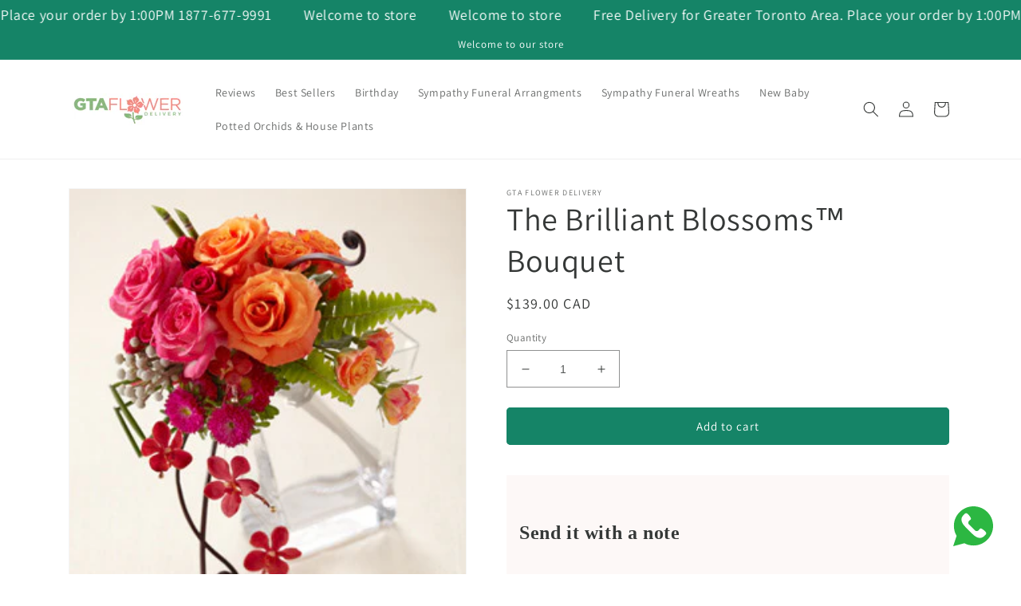

--- FILE ---
content_type: text/html; charset=utf-8
request_url: https://www.gtaflowerdelivery.ca/products/the-brilliant-blossoms-bouquet
body_size: 35823
content:
<!doctype html>
<html class="no-js" lang="en">
  <head>
    <meta charset="utf-8">
    <meta http-equiv="X-UA-Compatible" content="IE=edge">
    <meta name="viewport" content="width=device-width,initial-scale=1">
    <meta name="theme-color" content="">
    <link rel="canonical" href="https://www.gtaflowerdelivery.ca/products/the-brilliant-blossoms-bouquet">
    <link rel="preconnect" href="https://cdn.shopify.com" crossorigin><link rel="icon" type="image/png" href="//www.gtaflowerdelivery.ca/cdn/shop/files/gtaflower-logo-final-450x100px.jpg?crop=center&height=32&v=1613725685&width=32"><link rel="preconnect" href="https://fonts.shopifycdn.com" crossorigin><title>
      The Brilliant Blossoms™ Bouquet
 &ndash; GTA Flower Delivery</title>

    
      <meta name="description" content="The Brilliant Blossoms™ Bouquet is a bright and beautiful way to capture their attention. Fuchsia roses, spray roses, and matsumoto asters are brought together with orange roses and spray roses, red mokara orchids, silver brunia and a variety of lush greens, accented with gold pixie pearl pins at the base of the stems ">
    

    

<meta property="og:site_name" content="GTA Flower Delivery">
<meta property="og:url" content="https://www.gtaflowerdelivery.ca/products/the-brilliant-blossoms-bouquet">
<meta property="og:title" content="The Brilliant Blossoms™ Bouquet">
<meta property="og:type" content="product">
<meta property="og:description" content="The Brilliant Blossoms™ Bouquet is a bright and beautiful way to capture their attention. Fuchsia roses, spray roses, and matsumoto asters are brought together with orange roses and spray roses, red mokara orchids, silver brunia and a variety of lush greens, accented with gold pixie pearl pins at the base of the stems "><meta property="og:image" content="http://www.gtaflowerdelivery.ca/cdn/shop/products/bouquet-the-brilliant-blossoms-bouquet-j-w23-4674-1.jpeg?v=1571438755">
  <meta property="og:image:secure_url" content="https://www.gtaflowerdelivery.ca/cdn/shop/products/bouquet-the-brilliant-blossoms-bouquet-j-w23-4674-1.jpeg?v=1571438755">
  <meta property="og:image:width" content="300">
  <meta property="og:image:height" content="300"><meta property="og:price:amount" content="139.00">
  <meta property="og:price:currency" content="CAD"><meta name="twitter:card" content="summary_large_image">
<meta name="twitter:title" content="The Brilliant Blossoms™ Bouquet">
<meta name="twitter:description" content="The Brilliant Blossoms™ Bouquet is a bright and beautiful way to capture their attention. Fuchsia roses, spray roses, and matsumoto asters are brought together with orange roses and spray roses, red mokara orchids, silver brunia and a variety of lush greens, accented with gold pixie pearl pins at the base of the stems ">

    <meta name="google-site-verification" content="1N7OBSKd-B6uUHAXZchdJYtf5KhJKRKToGGvbyXRjTY" />
<script>(function(w,d,t,r,u){var f,n,i;w[u]=w[u]||[],f=function(){var o={ti:"5475480"};o.q=w[u],w[u]=new UET(o),w[u].push("pageLoad")},n=d.createElement(t),n.src=r,n.async=1,n.onload=n.onreadystatechange=function(){var s=this.readyState;s&&s!=="loaded"&&s!=="complete"||(f(),n.onload=n.onreadystatechange=null)},i=d.getElementsByTagName(t)[0],i.parentNode.insertBefore(n,i)})(window,document,"script","//bat.bing.com/bat.js","uetq");</script>

<!-- Google Ads Remarketing Tag -->








<!-- Global site tag (gtag.js) - Ads. -->
<script async src="https://www.googletagmanager.com/gtag/js?id=AW-924606936"></script>
<script>
  window.dataLayer = window.dataLayer || [];
  function gtag(){dataLayer.push(arguments);}
  gtag('js', new Date());
  gtag('config', 'AW-924606936', {
    'allow_enhanced_conversions': true,
    'email': localStorage.getItem('email')
  });
</script>
<!-- Global site tag (gtag.js) - Ads. -->



<script>
  gtag('event', 'view_item', {
    'send_to': 'AW-924606936',
	'value': 139.00,
	
    'items': [{
		
			'id': '5816744327_18371448135',
		
      'google_business_vertical': 'retail'
    }]
	
  });
</script>
<!-- Google Ads Remarketing TagEND -->

    <script src="//www.gtaflowerdelivery.ca/cdn/shop/t/28/assets/global.js?v=135116476141006970691647105146" defer="defer"></script>
    <script>window.performance && window.performance.mark && window.performance.mark('shopify.content_for_header.start');</script><meta name="google-site-verification" content="HBGcciutqyQAXd4JTjvDviwY8bK6U_y5DNMWwtLod-U">
<meta id="shopify-digital-wallet" name="shopify-digital-wallet" content="/12107806/digital_wallets/dialog">
<meta name="shopify-checkout-api-token" content="68c2957d4ec7d2897f604ebe01b73dc3">
<meta id="in-context-paypal-metadata" data-shop-id="12107806" data-venmo-supported="false" data-environment="production" data-locale="en_US" data-paypal-v4="true" data-currency="CAD">
<link rel="alternate" hreflang="x-default" href="https://www.gtaflowerdelivery.ca/products/the-brilliant-blossoms-bouquet">
<link rel="alternate" hreflang="en" href="https://www.gtaflowerdelivery.ca/products/the-brilliant-blossoms-bouquet">
<link rel="alternate" hreflang="fr" href="https://www.gtaflowerdelivery.ca/fr/products/the-brilliant-blossoms-bouquet">
<link rel="alternate" type="application/json+oembed" href="https://www.gtaflowerdelivery.ca/products/the-brilliant-blossoms-bouquet.oembed">
<script async="async" src="/checkouts/internal/preloads.js?locale=en-CA"></script>
<link rel="preconnect" href="https://shop.app" crossorigin="anonymous">
<script async="async" src="https://shop.app/checkouts/internal/preloads.js?locale=en-CA&shop_id=12107806" crossorigin="anonymous"></script>
<script id="apple-pay-shop-capabilities" type="application/json">{"shopId":12107806,"countryCode":"CA","currencyCode":"CAD","merchantCapabilities":["supports3DS"],"merchantId":"gid:\/\/shopify\/Shop\/12107806","merchantName":"GTA Flower Delivery","requiredBillingContactFields":["postalAddress","email","phone"],"requiredShippingContactFields":["postalAddress","email","phone"],"shippingType":"shipping","supportedNetworks":["visa","masterCard","amex","interac","jcb"],"total":{"type":"pending","label":"GTA Flower Delivery","amount":"1.00"},"shopifyPaymentsEnabled":true,"supportsSubscriptions":true}</script>
<script id="shopify-features" type="application/json">{"accessToken":"68c2957d4ec7d2897f604ebe01b73dc3","betas":["rich-media-storefront-analytics"],"domain":"www.gtaflowerdelivery.ca","predictiveSearch":true,"shopId":12107806,"locale":"en"}</script>
<script>var Shopify = Shopify || {};
Shopify.shop = "gta-flower-delivery.myshopify.com";
Shopify.locale = "en";
Shopify.currency = {"active":"CAD","rate":"1.0"};
Shopify.country = "CA";
Shopify.theme = {"name":"Dawn","id":120889245771,"schema_name":"Dawn","schema_version":"4.0.0","theme_store_id":887,"role":"main"};
Shopify.theme.handle = "null";
Shopify.theme.style = {"id":null,"handle":null};
Shopify.cdnHost = "www.gtaflowerdelivery.ca/cdn";
Shopify.routes = Shopify.routes || {};
Shopify.routes.root = "/";</script>
<script type="module">!function(o){(o.Shopify=o.Shopify||{}).modules=!0}(window);</script>
<script>!function(o){function n(){var o=[];function n(){o.push(Array.prototype.slice.apply(arguments))}return n.q=o,n}var t=o.Shopify=o.Shopify||{};t.loadFeatures=n(),t.autoloadFeatures=n()}(window);</script>
<script>
  window.ShopifyPay = window.ShopifyPay || {};
  window.ShopifyPay.apiHost = "shop.app\/pay";
  window.ShopifyPay.redirectState = null;
</script>
<script id="shop-js-analytics" type="application/json">{"pageType":"product"}</script>
<script defer="defer" async type="module" src="//www.gtaflowerdelivery.ca/cdn/shopifycloud/shop-js/modules/v2/client.init-shop-cart-sync_C5BV16lS.en.esm.js"></script>
<script defer="defer" async type="module" src="//www.gtaflowerdelivery.ca/cdn/shopifycloud/shop-js/modules/v2/chunk.common_CygWptCX.esm.js"></script>
<script type="module">
  await import("//www.gtaflowerdelivery.ca/cdn/shopifycloud/shop-js/modules/v2/client.init-shop-cart-sync_C5BV16lS.en.esm.js");
await import("//www.gtaflowerdelivery.ca/cdn/shopifycloud/shop-js/modules/v2/chunk.common_CygWptCX.esm.js");

  window.Shopify.SignInWithShop?.initShopCartSync?.({"fedCMEnabled":true,"windoidEnabled":true});

</script>
<script defer="defer" async type="module" src="//www.gtaflowerdelivery.ca/cdn/shopifycloud/shop-js/modules/v2/client.payment-terms_CZxnsJam.en.esm.js"></script>
<script defer="defer" async type="module" src="//www.gtaflowerdelivery.ca/cdn/shopifycloud/shop-js/modules/v2/chunk.common_CygWptCX.esm.js"></script>
<script defer="defer" async type="module" src="//www.gtaflowerdelivery.ca/cdn/shopifycloud/shop-js/modules/v2/chunk.modal_D71HUcav.esm.js"></script>
<script type="module">
  await import("//www.gtaflowerdelivery.ca/cdn/shopifycloud/shop-js/modules/v2/client.payment-terms_CZxnsJam.en.esm.js");
await import("//www.gtaflowerdelivery.ca/cdn/shopifycloud/shop-js/modules/v2/chunk.common_CygWptCX.esm.js");
await import("//www.gtaflowerdelivery.ca/cdn/shopifycloud/shop-js/modules/v2/chunk.modal_D71HUcav.esm.js");

  
</script>
<script>
  window.Shopify = window.Shopify || {};
  if (!window.Shopify.featureAssets) window.Shopify.featureAssets = {};
  window.Shopify.featureAssets['shop-js'] = {"shop-cart-sync":["modules/v2/client.shop-cart-sync_ZFArdW7E.en.esm.js","modules/v2/chunk.common_CygWptCX.esm.js"],"init-fed-cm":["modules/v2/client.init-fed-cm_CmiC4vf6.en.esm.js","modules/v2/chunk.common_CygWptCX.esm.js"],"shop-button":["modules/v2/client.shop-button_tlx5R9nI.en.esm.js","modules/v2/chunk.common_CygWptCX.esm.js"],"shop-cash-offers":["modules/v2/client.shop-cash-offers_DOA2yAJr.en.esm.js","modules/v2/chunk.common_CygWptCX.esm.js","modules/v2/chunk.modal_D71HUcav.esm.js"],"init-windoid":["modules/v2/client.init-windoid_sURxWdc1.en.esm.js","modules/v2/chunk.common_CygWptCX.esm.js"],"shop-toast-manager":["modules/v2/client.shop-toast-manager_ClPi3nE9.en.esm.js","modules/v2/chunk.common_CygWptCX.esm.js"],"init-shop-email-lookup-coordinator":["modules/v2/client.init-shop-email-lookup-coordinator_B8hsDcYM.en.esm.js","modules/v2/chunk.common_CygWptCX.esm.js"],"init-shop-cart-sync":["modules/v2/client.init-shop-cart-sync_C5BV16lS.en.esm.js","modules/v2/chunk.common_CygWptCX.esm.js"],"avatar":["modules/v2/client.avatar_BTnouDA3.en.esm.js"],"pay-button":["modules/v2/client.pay-button_FdsNuTd3.en.esm.js","modules/v2/chunk.common_CygWptCX.esm.js"],"init-customer-accounts":["modules/v2/client.init-customer-accounts_DxDtT_ad.en.esm.js","modules/v2/client.shop-login-button_C5VAVYt1.en.esm.js","modules/v2/chunk.common_CygWptCX.esm.js","modules/v2/chunk.modal_D71HUcav.esm.js"],"init-shop-for-new-customer-accounts":["modules/v2/client.init-shop-for-new-customer-accounts_ChsxoAhi.en.esm.js","modules/v2/client.shop-login-button_C5VAVYt1.en.esm.js","modules/v2/chunk.common_CygWptCX.esm.js","modules/v2/chunk.modal_D71HUcav.esm.js"],"shop-login-button":["modules/v2/client.shop-login-button_C5VAVYt1.en.esm.js","modules/v2/chunk.common_CygWptCX.esm.js","modules/v2/chunk.modal_D71HUcav.esm.js"],"init-customer-accounts-sign-up":["modules/v2/client.init-customer-accounts-sign-up_CPSyQ0Tj.en.esm.js","modules/v2/client.shop-login-button_C5VAVYt1.en.esm.js","modules/v2/chunk.common_CygWptCX.esm.js","modules/v2/chunk.modal_D71HUcav.esm.js"],"shop-follow-button":["modules/v2/client.shop-follow-button_Cva4Ekp9.en.esm.js","modules/v2/chunk.common_CygWptCX.esm.js","modules/v2/chunk.modal_D71HUcav.esm.js"],"checkout-modal":["modules/v2/client.checkout-modal_BPM8l0SH.en.esm.js","modules/v2/chunk.common_CygWptCX.esm.js","modules/v2/chunk.modal_D71HUcav.esm.js"],"lead-capture":["modules/v2/client.lead-capture_Bi8yE_yS.en.esm.js","modules/v2/chunk.common_CygWptCX.esm.js","modules/v2/chunk.modal_D71HUcav.esm.js"],"shop-login":["modules/v2/client.shop-login_D6lNrXab.en.esm.js","modules/v2/chunk.common_CygWptCX.esm.js","modules/v2/chunk.modal_D71HUcav.esm.js"],"payment-terms":["modules/v2/client.payment-terms_CZxnsJam.en.esm.js","modules/v2/chunk.common_CygWptCX.esm.js","modules/v2/chunk.modal_D71HUcav.esm.js"]};
</script>
<script>(function() {
  var isLoaded = false;
  function asyncLoad() {
    if (isLoaded) return;
    isLoaded = true;
    var urls = ["\/\/staticw2.yotpo.com\/W2pQeK7GtYk15b3kIvkD3mLu4Gj9diyTy3y0SL0U\/widget.js?shop=gta-flower-delivery.myshopify.com","https:\/\/cdn.hextom.com\/js\/quickannouncementbar.js?shop=gta-flower-delivery.myshopify.com"];
    for (var i = 0; i < urls.length; i++) {
      var s = document.createElement('script');
      s.type = 'text/javascript';
      s.async = true;
      s.src = urls[i];
      var x = document.getElementsByTagName('script')[0];
      x.parentNode.insertBefore(s, x);
    }
  };
  if(window.attachEvent) {
    window.attachEvent('onload', asyncLoad);
  } else {
    window.addEventListener('load', asyncLoad, false);
  }
})();</script>
<script id="__st">var __st={"a":12107806,"offset":-18000,"reqid":"fec33d3a-217e-4d53-832b-791e98716ed7-1768627055","pageurl":"www.gtaflowerdelivery.ca\/products\/the-brilliant-blossoms-bouquet","u":"70ee4af5568c","p":"product","rtyp":"product","rid":5816744327};</script>
<script>window.ShopifyPaypalV4VisibilityTracking = true;</script>
<script id="captcha-bootstrap">!function(){'use strict';const t='contact',e='account',n='new_comment',o=[[t,t],['blogs',n],['comments',n],[t,'customer']],c=[[e,'customer_login'],[e,'guest_login'],[e,'recover_customer_password'],[e,'create_customer']],r=t=>t.map((([t,e])=>`form[action*='/${t}']:not([data-nocaptcha='true']) input[name='form_type'][value='${e}']`)).join(','),a=t=>()=>t?[...document.querySelectorAll(t)].map((t=>t.form)):[];function s(){const t=[...o],e=r(t);return a(e)}const i='password',u='form_key',d=['recaptcha-v3-token','g-recaptcha-response','h-captcha-response',i],f=()=>{try{return window.sessionStorage}catch{return}},m='__shopify_v',_=t=>t.elements[u];function p(t,e,n=!1){try{const o=window.sessionStorage,c=JSON.parse(o.getItem(e)),{data:r}=function(t){const{data:e,action:n}=t;return t[m]||n?{data:e,action:n}:{data:t,action:n}}(c);for(const[e,n]of Object.entries(r))t.elements[e]&&(t.elements[e].value=n);n&&o.removeItem(e)}catch(o){console.error('form repopulation failed',{error:o})}}const l='form_type',E='cptcha';function T(t){t.dataset[E]=!0}const w=window,h=w.document,L='Shopify',v='ce_forms',y='captcha';let A=!1;((t,e)=>{const n=(g='f06e6c50-85a8-45c8-87d0-21a2b65856fe',I='https://cdn.shopify.com/shopifycloud/storefront-forms-hcaptcha/ce_storefront_forms_captcha_hcaptcha.v1.5.2.iife.js',D={infoText:'Protected by hCaptcha',privacyText:'Privacy',termsText:'Terms'},(t,e,n)=>{const o=w[L][v],c=o.bindForm;if(c)return c(t,g,e,D).then(n);var r;o.q.push([[t,g,e,D],n]),r=I,A||(h.body.append(Object.assign(h.createElement('script'),{id:'captcha-provider',async:!0,src:r})),A=!0)});var g,I,D;w[L]=w[L]||{},w[L][v]=w[L][v]||{},w[L][v].q=[],w[L][y]=w[L][y]||{},w[L][y].protect=function(t,e){n(t,void 0,e),T(t)},Object.freeze(w[L][y]),function(t,e,n,w,h,L){const[v,y,A,g]=function(t,e,n){const i=e?o:[],u=t?c:[],d=[...i,...u],f=r(d),m=r(i),_=r(d.filter((([t,e])=>n.includes(e))));return[a(f),a(m),a(_),s()]}(w,h,L),I=t=>{const e=t.target;return e instanceof HTMLFormElement?e:e&&e.form},D=t=>v().includes(t);t.addEventListener('submit',(t=>{const e=I(t);if(!e)return;const n=D(e)&&!e.dataset.hcaptchaBound&&!e.dataset.recaptchaBound,o=_(e),c=g().includes(e)&&(!o||!o.value);(n||c)&&t.preventDefault(),c&&!n&&(function(t){try{if(!f())return;!function(t){const e=f();if(!e)return;const n=_(t);if(!n)return;const o=n.value;o&&e.removeItem(o)}(t);const e=Array.from(Array(32),(()=>Math.random().toString(36)[2])).join('');!function(t,e){_(t)||t.append(Object.assign(document.createElement('input'),{type:'hidden',name:u})),t.elements[u].value=e}(t,e),function(t,e){const n=f();if(!n)return;const o=[...t.querySelectorAll(`input[type='${i}']`)].map((({name:t})=>t)),c=[...d,...o],r={};for(const[a,s]of new FormData(t).entries())c.includes(a)||(r[a]=s);n.setItem(e,JSON.stringify({[m]:1,action:t.action,data:r}))}(t,e)}catch(e){console.error('failed to persist form',e)}}(e),e.submit())}));const S=(t,e)=>{t&&!t.dataset[E]&&(n(t,e.some((e=>e===t))),T(t))};for(const o of['focusin','change'])t.addEventListener(o,(t=>{const e=I(t);D(e)&&S(e,y())}));const B=e.get('form_key'),M=e.get(l),P=B&&M;t.addEventListener('DOMContentLoaded',(()=>{const t=y();if(P)for(const e of t)e.elements[l].value===M&&p(e,B);[...new Set([...A(),...v().filter((t=>'true'===t.dataset.shopifyCaptcha))])].forEach((e=>S(e,t)))}))}(h,new URLSearchParams(w.location.search),n,t,e,['guest_login'])})(!0,!0)}();</script>
<script integrity="sha256-4kQ18oKyAcykRKYeNunJcIwy7WH5gtpwJnB7kiuLZ1E=" data-source-attribution="shopify.loadfeatures" defer="defer" src="//www.gtaflowerdelivery.ca/cdn/shopifycloud/storefront/assets/storefront/load_feature-a0a9edcb.js" crossorigin="anonymous"></script>
<script crossorigin="anonymous" defer="defer" src="//www.gtaflowerdelivery.ca/cdn/shopifycloud/storefront/assets/shopify_pay/storefront-65b4c6d7.js?v=20250812"></script>
<script data-source-attribution="shopify.dynamic_checkout.dynamic.init">var Shopify=Shopify||{};Shopify.PaymentButton=Shopify.PaymentButton||{isStorefrontPortableWallets:!0,init:function(){window.Shopify.PaymentButton.init=function(){};var t=document.createElement("script");t.src="https://www.gtaflowerdelivery.ca/cdn/shopifycloud/portable-wallets/latest/portable-wallets.en.js",t.type="module",document.head.appendChild(t)}};
</script>
<script data-source-attribution="shopify.dynamic_checkout.buyer_consent">
  function portableWalletsHideBuyerConsent(e){var t=document.getElementById("shopify-buyer-consent"),n=document.getElementById("shopify-subscription-policy-button");t&&n&&(t.classList.add("hidden"),t.setAttribute("aria-hidden","true"),n.removeEventListener("click",e))}function portableWalletsShowBuyerConsent(e){var t=document.getElementById("shopify-buyer-consent"),n=document.getElementById("shopify-subscription-policy-button");t&&n&&(t.classList.remove("hidden"),t.removeAttribute("aria-hidden"),n.addEventListener("click",e))}window.Shopify?.PaymentButton&&(window.Shopify.PaymentButton.hideBuyerConsent=portableWalletsHideBuyerConsent,window.Shopify.PaymentButton.showBuyerConsent=portableWalletsShowBuyerConsent);
</script>
<script data-source-attribution="shopify.dynamic_checkout.cart.bootstrap">document.addEventListener("DOMContentLoaded",(function(){function t(){return document.querySelector("shopify-accelerated-checkout-cart, shopify-accelerated-checkout")}if(t())Shopify.PaymentButton.init();else{new MutationObserver((function(e,n){t()&&(Shopify.PaymentButton.init(),n.disconnect())})).observe(document.body,{childList:!0,subtree:!0})}}));
</script>
<link id="shopify-accelerated-checkout-styles" rel="stylesheet" media="screen" href="https://www.gtaflowerdelivery.ca/cdn/shopifycloud/portable-wallets/latest/accelerated-checkout-backwards-compat.css" crossorigin="anonymous">
<style id="shopify-accelerated-checkout-cart">
        #shopify-buyer-consent {
  margin-top: 1em;
  display: inline-block;
  width: 100%;
}

#shopify-buyer-consent.hidden {
  display: none;
}

#shopify-subscription-policy-button {
  background: none;
  border: none;
  padding: 0;
  text-decoration: underline;
  font-size: inherit;
  cursor: pointer;
}

#shopify-subscription-policy-button::before {
  box-shadow: none;
}

      </style>
<script id="sections-script" data-sections="main-product,header,footer" defer="defer" src="//www.gtaflowerdelivery.ca/cdn/shop/t/28/compiled_assets/scripts.js?6490"></script>
<script>window.performance && window.performance.mark && window.performance.mark('shopify.content_for_header.end');</script>
<link href="//www.gtaflowerdelivery.ca/cdn/shop/t/28/assets/bold-brain-widget.css?v=12280912722225961271647289972" rel="stylesheet" type="text/css" media="all" />


    

<script>
    window.BOLD = window.BOLD || {};
        window.BOLD.options = window.BOLD.options || {};
        window.BOLD.options.settings = window.BOLD.options.settings || {};
        window.BOLD.options.settings.v1_variant_mode = window.BOLD.options.settings.v1_variant_mode || true;
        window.BOLD.options.settings.hybrid_fix_auto_insert_inputs =
        window.BOLD.options.settings.hybrid_fix_auto_insert_inputs || true;
</script>

<script>window.BOLD = window.BOLD || {};
    window.BOLD.common = window.BOLD.common || {};
    window.BOLD.common.Shopify = window.BOLD.common.Shopify || {};
    window.BOLD.common.Shopify.shop = {
      domain: 'www.gtaflowerdelivery.ca',
      permanent_domain: 'gta-flower-delivery.myshopify.com',
      url: 'https://www.gtaflowerdelivery.ca',
      secure_url: 'https://www.gtaflowerdelivery.ca',
      money_format: "${{amount}}",
      currency: "CAD"
    };
    window.BOLD.common.Shopify.customer = {
      id: null,
      tags: null,
    };
    window.BOLD.common.Shopify.cart = {"note":null,"attributes":{},"original_total_price":0,"total_price":0,"total_discount":0,"total_weight":0.0,"item_count":0,"items":[],"requires_shipping":false,"currency":"CAD","items_subtotal_price":0,"cart_level_discount_applications":[],"checkout_charge_amount":0};
    window.BOLD.common.template = 'product';window.BOLD.common.Shopify.formatMoney = function(money, format) {
        function n(t, e) {
            return "undefined" == typeof t ? e : t
        }
        function r(t, e, r, i) {
            if (e = n(e, 2),
                r = n(r, ","),
                i = n(i, "."),
            isNaN(t) || null == t)
                return 0;
            t = (t / 100).toFixed(e);
            var o = t.split(".")
                , a = o[0].replace(/(\d)(?=(\d\d\d)+(?!\d))/g, "$1" + r)
                , s = o[1] ? i + o[1] : "";
            return a + s
        }
        "string" == typeof money && (money = money.replace(".", ""));
        var i = ""
            , o = /\{\{\s*(\w+)\s*\}\}/
            , a = format || window.BOLD.common.Shopify.shop.money_format || window.Shopify.money_format || "$ {{ amount }}";
        switch (a.match(o)[1]) {
            case "amount":
                i = r(money, 2, ",", ".");
                break;
            case "amount_no_decimals":
                i = r(money, 0, ",", ".");
                break;
            case "amount_with_comma_separator":
                i = r(money, 2, ".", ",");
                break;
            case "amount_no_decimals_with_comma_separator":
                i = r(money, 0, ".", ",");
                break;
            case "amount_with_space_separator":
                i = r(money, 2, " ", ",");
                break;
            case "amount_no_decimals_with_space_separator":
                i = r(money, 0, " ", ",");
                break;
            case "amount_with_apostrophe_separator":
                i = r(money, 2, "'", ".");
                break;
        }
        return a.replace(o, i);
    };
    window.BOLD.common.Shopify.saveProduct = function (handle, product) {
      if (typeof handle === 'string' && typeof window.BOLD.common.Shopify.products[handle] === 'undefined') {
        if (typeof product === 'number') {
          window.BOLD.common.Shopify.handles[product] = handle;
          product = { id: product };
        }
        window.BOLD.common.Shopify.products[handle] = product;
      }
    };
    window.BOLD.common.Shopify.saveVariant = function (variant_id, variant) {
      if (typeof variant_id === 'number' && typeof window.BOLD.common.Shopify.variants[variant_id] === 'undefined') {
        window.BOLD.common.Shopify.variants[variant_id] = variant;
      }
    };window.BOLD.common.Shopify.products = window.BOLD.common.Shopify.products || {};
    window.BOLD.common.Shopify.variants = window.BOLD.common.Shopify.variants || {};
    window.BOLD.common.Shopify.handles = window.BOLD.common.Shopify.handles || {};window.BOLD.common.Shopify.handle = "the-brilliant-blossoms-bouquet"
window.BOLD.common.Shopify.saveProduct("the-brilliant-blossoms-bouquet", 5816744327);window.BOLD.common.Shopify.saveVariant(18371448135, { product_id: 5816744327, product_handle: "the-brilliant-blossoms-bouquet", price: 13900, group_id: '', csp_metafield: {}});window.BOLD.apps_installed = {"Brain":1,"Product Options":2} || {};window.BOLD.common.Shopify.metafields = window.BOLD.common.Shopify.metafields || {};window.BOLD.common.Shopify.metafields["bold_rp"] = {};window.BOLD.common.Shopify.metafields["bold_csp_defaults"] = {};window.BOLD.common.cacheParams = window.BOLD.common.cacheParams || {};
    window.BOLD.common.cacheParams.options = 1667919173;
</script>

<script>
    window.BOLD.common.cacheParams.options = 1768344019;
</script>
<link href="//www.gtaflowerdelivery.ca/cdn/shop/t/28/assets/bold-options.css?v=7950373726069090681647278855" rel="stylesheet" type="text/css" media="all" />
<script defer src="https://options.shopapps.site/js/options.js"></script>

    <style data-shopify>
      @font-face {
  font-family: Assistant;
  font-weight: 400;
  font-style: normal;
  font-display: swap;
  src: url("//www.gtaflowerdelivery.ca/cdn/fonts/assistant/assistant_n4.9120912a469cad1cc292572851508ca49d12e768.woff2") format("woff2"),
       url("//www.gtaflowerdelivery.ca/cdn/fonts/assistant/assistant_n4.6e9875ce64e0fefcd3f4446b7ec9036b3ddd2985.woff") format("woff");
}

      @font-face {
  font-family: Assistant;
  font-weight: 700;
  font-style: normal;
  font-display: swap;
  src: url("//www.gtaflowerdelivery.ca/cdn/fonts/assistant/assistant_n7.bf44452348ec8b8efa3aa3068825305886b1c83c.woff2") format("woff2"),
       url("//www.gtaflowerdelivery.ca/cdn/fonts/assistant/assistant_n7.0c887fee83f6b3bda822f1150b912c72da0f7b64.woff") format("woff");
}

      
      
      @font-face {
  font-family: Assistant;
  font-weight: 400;
  font-style: normal;
  font-display: swap;
  src: url("//www.gtaflowerdelivery.ca/cdn/fonts/assistant/assistant_n4.9120912a469cad1cc292572851508ca49d12e768.woff2") format("woff2"),
       url("//www.gtaflowerdelivery.ca/cdn/fonts/assistant/assistant_n4.6e9875ce64e0fefcd3f4446b7ec9036b3ddd2985.woff") format("woff");
}


      :root {
        --font-body-family: Assistant, sans-serif;
        --font-body-style: normal;
        --font-body-weight: 400;

        --font-heading-family: Assistant, sans-serif;
        --font-heading-style: normal;
        --font-heading-weight: 400;

        --font-body-scale: 1.0;
        --font-heading-scale: 1.0;

        --color-base-text: 53, 56, 55;
        --color-shadow: 53, 56, 55;
        --color-base-background-1: 255, 255, 255;
        --color-base-background-2: 242, 249, 247;
        --color-base-solid-button-labels: 255, 255, 255;
        --color-base-outline-button-labels: 21, 132, 103;
        --color-base-accent-1: 21, 132, 103;
        --color-base-accent-2: 238, 130, 108;
        --payment-terms-background-color: #ffffff;

        --gradient-base-background-1: #ffffff;
        --gradient-base-background-2: #f2f9f7;
        --gradient-base-accent-1: #158467;
        --gradient-base-accent-2: #ee826c;

        --media-padding: px;
        --media-border-opacity: 0.05;
        --media-border-width: 1px;
        --media-radius: 0px;
        --media-shadow-opacity: 0.0;
        --media-shadow-horizontal-offset: 0px;
        --media-shadow-vertical-offset: 4px;
        --media-shadow-blur-radius: 5px;

        --page-width: 120rem;
        --page-width-margin: 0rem;

        --card-image-padding: 0.0rem;
        --card-corner-radius: 0.6rem;
        --card-text-alignment: left;
        --card-border-width: 0.0rem;
        --card-border-opacity: 0.1;
        --card-shadow-opacity: 0.0;
        --card-shadow-horizontal-offset: 0.0rem;
        --card-shadow-vertical-offset: 0.4rem;
        --card-shadow-blur-radius: 0.5rem;

        --badge-corner-radius: 4.0rem;

        --popup-border-width: 1px;
        --popup-border-opacity: 0.1;
        --popup-corner-radius: 4px;
        --popup-shadow-opacity: 0.0;
        --popup-shadow-horizontal-offset: 0px;
        --popup-shadow-vertical-offset: 4px;
        --popup-shadow-blur-radius: 5px;

        --drawer-border-width: 1px;
        --drawer-border-opacity: 0.1;
        --drawer-shadow-opacity: 0.0;
        --drawer-shadow-horizontal-offset: 0px;
        --drawer-shadow-vertical-offset: 4px;
        --drawer-shadow-blur-radius: 5px;

        --spacing-sections-desktop: 0px;
        --spacing-sections-mobile: 0px;

        --grid-desktop-vertical-spacing: 8px;
        --grid-desktop-horizontal-spacing: 8px;
        --grid-mobile-vertical-spacing: 4px;
        --grid-mobile-horizontal-spacing: 4px;

        --text-boxes-border-opacity: 0.1;
        --text-boxes-border-width: 0px;
        --text-boxes-radius: 4px;
        --text-boxes-shadow-opacity: 0.0;
        --text-boxes-shadow-horizontal-offset: 0px;
        --text-boxes-shadow-vertical-offset: 4px;
        --text-boxes-shadow-blur-radius: 5px;

        --buttons-radius: 4px;
        --buttons-radius-outset: 5px;
        --buttons-border-width: 1px;
        --buttons-border-opacity: 1.0;
        --buttons-shadow-opacity: 0.0;
        --buttons-shadow-horizontal-offset: 0px;
        --buttons-shadow-vertical-offset: 4px;
        --buttons-shadow-blur-radius: 5px;
        --buttons-border-offset: 0.3px;

        --inputs-radius: 0px;
        --inputs-border-width: 1px;
        --inputs-border-opacity: 0.55;
        --inputs-shadow-opacity: 0.0;
        --inputs-shadow-horizontal-offset: 0px;
        --inputs-margin-offset: 0px;
        --inputs-shadow-vertical-offset: 4px;
        --inputs-shadow-blur-radius: 5px;
        --inputs-radius-outset: 0px;

        --variant-pills-radius: 40px;
        --variant-pills-border-width: 1px;
        --variant-pills-border-opacity: 0.55;
        --variant-pills-shadow-opacity: 0.0;
        --variant-pills-shadow-horizontal-offset: 0px;
        --variant-pills-shadow-vertical-offset: 4px;
        --variant-pills-shadow-blur-radius: 5px;
      }

      *,
      *::before,
      *::after {
        box-sizing: inherit;
      }

      html {
        box-sizing: border-box;
        font-size: calc(var(--font-body-scale) * 62.5%);
        height: 100%;
      }

      body {
        display: grid;
        grid-template-rows: auto auto 1fr auto;
        grid-template-columns: 100%;
        min-height: 100%;
        margin: 0;
        font-size: 1.5rem;
        letter-spacing: 0.06rem;
        line-height: calc(1 + 0.8 / var(--font-body-scale));
        font-family: var(--font-body-family);
        font-style: var(--font-body-style);
        font-weight: var(--font-body-weight);
      }

      @media screen and (min-width: 750px) {
        body {
          font-size: 1.6rem;
        }
      }
    </style>

    <link href="//www.gtaflowerdelivery.ca/cdn/shop/t/28/assets/base.css?v=144997082486365258741647105160" rel="stylesheet" type="text/css" media="all" />
<link rel="preload" as="font" href="//www.gtaflowerdelivery.ca/cdn/fonts/assistant/assistant_n4.9120912a469cad1cc292572851508ca49d12e768.woff2" type="font/woff2" crossorigin><link rel="preload" as="font" href="//www.gtaflowerdelivery.ca/cdn/fonts/assistant/assistant_n4.9120912a469cad1cc292572851508ca49d12e768.woff2" type="font/woff2" crossorigin><link rel="stylesheet" href="//www.gtaflowerdelivery.ca/cdn/shop/t/28/assets/component-predictive-search.css?v=165644661289088488651647105139" media="print" onload="this.media='all'"><script>document.documentElement.className = document.documentElement.className.replace('no-js', 'js');
    if (Shopify.designMode) {
      document.documentElement.classList.add('shopify-design-mode');
    }
    </script>
  
<script>
    
    
    
    
    var gsf_conversion_data = {page_type : 'product', event : 'view_item', data : {product_data : [{variant_id : 18371448135, product_id : 5816744327, name : "The Brilliant Blossoms™ Bouquet", price : "139.00", currency : "CAD", sku : "J-W23-4674", brand : "GTA Flower Delivery", variant : "Default Title", category : "Bouquet", quantity : "1100" }], total_price : "139.00", shop_currency : "CAD"}};
    
</script>
<!-- BEGIN app block: shopify://apps/musbu-wa-chat/blocks/app-embed/267d7a73-494b-4925-ba55-49fe70b0f09e -->

<div id="cx_whatsapp_init"></div>


<script>
console.log("--------------CX - WhatsApp Chat---------------");
window.cxMusbuMetaData = {"id":38112,"shop_id":"gta-flower-delivery.myshopify.com","button_color":"#000000","button_position":null,"button_size":60,"mobile_view":1,"where_to_show":"all","background_color":"#ffbb00s","button_shape":"circle","isBackground":false,"icon_uid":1,"whatsapp_number":null,"whatsapp_text":null,"pro_icon":"0","sendProductUrl":0,"review_enabled":"1","status":1,"channels":[{"type":"whatsapp","number":"+16479684462","message":null,"icon_uid":1,"displayOnDesktop":true,"displayOnMobile":true}],"styling":{"buttonLayout":"1","singleAccountLayout":"0","multipleAccountLayout":"1","desktopPosition":null,"customDesktopSpacing":false,"desktopSpacing1":"10","desktopSpacing2":"10","mobilePosition":"right","customMobileSpacing":false,"mobileSpacing1":"10","mobileSpacing2":"10","buttonBackgroundColor":"#10c379","popupBackgroundColor":"#10c379","hoverText":null,"popupTitle":null,"popupSubtitle":null,"buttonHeading":null,"buttonSubHeading":null,"pageLinks":[{"page":null}],"isPreset":["3"],"presetId":"29","isRounded":false,"isCustomIcon":["1"],"selectedCustomIcon":"svg1","defaultChatMessage":null,"chatInputPlaceholder":null,"chatButtonName":null,"isPulse":true,"isNotificationNumber":false,"notificationNumber":"1","customCss":null},"settings":null,"is_onboarding":0,"created_at":"2025-09-16T17:58:55.000000Z","updated_at":"2025-09-16T18:03:12.000000Z"};

// Check if FontAwesome object exists
if (typeof FontAwesome == "undefined") {
    // FontAwesome is not loaded, add the CDN link
    var link = document.createElement("link");
    link.rel = "stylesheet";
    link.href = "https://cdnjs.cloudflare.com/ajax/libs/font-awesome/5.15.3/css/fontawesome.min.css";
    link.integrity = "sha512-OdEXQYCOldjqUEsuMKsZRj93Ht23QRlhIb8E/X0sbwZhme8eUw6g8q7AdxGJKakcBbv7+/PX0Gc2btf7Ru8cZA==";
    link.crossOrigin = "anonymous";
    link.referrerPolicy = "no-referrer";
    document.head.appendChild(link);
}
</script>


<!-- END app block --><!-- BEGIN app block: shopify://apps/yotpo-product-reviews/blocks/settings/eb7dfd7d-db44-4334-bc49-c893b51b36cf -->


<script type="text/javascript">
  (function e(){var e=document.createElement("script");
  e.type="text/javascript",e.async=true,
  e.src="//staticw2.yotpo.com/W2pQeK7GtYk15b3kIvkD3mLu4Gj9diyTy3y0SL0U/widget.js?lang=en";
  var t=document.getElementsByTagName("script")[0];
  t.parentNode.insertBefore(e,t)})();
</script>



  
<!-- END app block --><script src="https://cdn.shopify.com/extensions/019a15d4-71d4-7279-8062-f2f76f98d8e1/musbu-49/assets/cx_whatsapp_button.js" type="text/javascript" defer="defer"></script>
<link href="https://cdn.shopify.com/extensions/019a15d4-71d4-7279-8062-f2f76f98d8e1/musbu-49/assets/musbu-chat-support.css" rel="stylesheet" type="text/css" media="all">
<link href="https://monorail-edge.shopifysvc.com" rel="dns-prefetch">
<script>(function(){if ("sendBeacon" in navigator && "performance" in window) {try {var session_token_from_headers = performance.getEntriesByType('navigation')[0].serverTiming.find(x => x.name == '_s').description;} catch {var session_token_from_headers = undefined;}var session_cookie_matches = document.cookie.match(/_shopify_s=([^;]*)/);var session_token_from_cookie = session_cookie_matches && session_cookie_matches.length === 2 ? session_cookie_matches[1] : "";var session_token = session_token_from_headers || session_token_from_cookie || "";function handle_abandonment_event(e) {var entries = performance.getEntries().filter(function(entry) {return /monorail-edge.shopifysvc.com/.test(entry.name);});if (!window.abandonment_tracked && entries.length === 0) {window.abandonment_tracked = true;var currentMs = Date.now();var navigation_start = performance.timing.navigationStart;var payload = {shop_id: 12107806,url: window.location.href,navigation_start,duration: currentMs - navigation_start,session_token,page_type: "product"};window.navigator.sendBeacon("https://monorail-edge.shopifysvc.com/v1/produce", JSON.stringify({schema_id: "online_store_buyer_site_abandonment/1.1",payload: payload,metadata: {event_created_at_ms: currentMs,event_sent_at_ms: currentMs}}));}}window.addEventListener('pagehide', handle_abandonment_event);}}());</script>
<script id="web-pixels-manager-setup">(function e(e,d,r,n,o){if(void 0===o&&(o={}),!Boolean(null===(a=null===(i=window.Shopify)||void 0===i?void 0:i.analytics)||void 0===a?void 0:a.replayQueue)){var i,a;window.Shopify=window.Shopify||{};var t=window.Shopify;t.analytics=t.analytics||{};var s=t.analytics;s.replayQueue=[],s.publish=function(e,d,r){return s.replayQueue.push([e,d,r]),!0};try{self.performance.mark("wpm:start")}catch(e){}var l=function(){var e={modern:/Edge?\/(1{2}[4-9]|1[2-9]\d|[2-9]\d{2}|\d{4,})\.\d+(\.\d+|)|Firefox\/(1{2}[4-9]|1[2-9]\d|[2-9]\d{2}|\d{4,})\.\d+(\.\d+|)|Chrom(ium|e)\/(9{2}|\d{3,})\.\d+(\.\d+|)|(Maci|X1{2}).+ Version\/(15\.\d+|(1[6-9]|[2-9]\d|\d{3,})\.\d+)([,.]\d+|)( \(\w+\)|)( Mobile\/\w+|) Safari\/|Chrome.+OPR\/(9{2}|\d{3,})\.\d+\.\d+|(CPU[ +]OS|iPhone[ +]OS|CPU[ +]iPhone|CPU IPhone OS|CPU iPad OS)[ +]+(15[._]\d+|(1[6-9]|[2-9]\d|\d{3,})[._]\d+)([._]\d+|)|Android:?[ /-](13[3-9]|1[4-9]\d|[2-9]\d{2}|\d{4,})(\.\d+|)(\.\d+|)|Android.+Firefox\/(13[5-9]|1[4-9]\d|[2-9]\d{2}|\d{4,})\.\d+(\.\d+|)|Android.+Chrom(ium|e)\/(13[3-9]|1[4-9]\d|[2-9]\d{2}|\d{4,})\.\d+(\.\d+|)|SamsungBrowser\/([2-9]\d|\d{3,})\.\d+/,legacy:/Edge?\/(1[6-9]|[2-9]\d|\d{3,})\.\d+(\.\d+|)|Firefox\/(5[4-9]|[6-9]\d|\d{3,})\.\d+(\.\d+|)|Chrom(ium|e)\/(5[1-9]|[6-9]\d|\d{3,})\.\d+(\.\d+|)([\d.]+$|.*Safari\/(?![\d.]+ Edge\/[\d.]+$))|(Maci|X1{2}).+ Version\/(10\.\d+|(1[1-9]|[2-9]\d|\d{3,})\.\d+)([,.]\d+|)( \(\w+\)|)( Mobile\/\w+|) Safari\/|Chrome.+OPR\/(3[89]|[4-9]\d|\d{3,})\.\d+\.\d+|(CPU[ +]OS|iPhone[ +]OS|CPU[ +]iPhone|CPU IPhone OS|CPU iPad OS)[ +]+(10[._]\d+|(1[1-9]|[2-9]\d|\d{3,})[._]\d+)([._]\d+|)|Android:?[ /-](13[3-9]|1[4-9]\d|[2-9]\d{2}|\d{4,})(\.\d+|)(\.\d+|)|Mobile Safari.+OPR\/([89]\d|\d{3,})\.\d+\.\d+|Android.+Firefox\/(13[5-9]|1[4-9]\d|[2-9]\d{2}|\d{4,})\.\d+(\.\d+|)|Android.+Chrom(ium|e)\/(13[3-9]|1[4-9]\d|[2-9]\d{2}|\d{4,})\.\d+(\.\d+|)|Android.+(UC? ?Browser|UCWEB|U3)[ /]?(15\.([5-9]|\d{2,})|(1[6-9]|[2-9]\d|\d{3,})\.\d+)\.\d+|SamsungBrowser\/(5\.\d+|([6-9]|\d{2,})\.\d+)|Android.+MQ{2}Browser\/(14(\.(9|\d{2,})|)|(1[5-9]|[2-9]\d|\d{3,})(\.\d+|))(\.\d+|)|K[Aa][Ii]OS\/(3\.\d+|([4-9]|\d{2,})\.\d+)(\.\d+|)/},d=e.modern,r=e.legacy,n=navigator.userAgent;return n.match(d)?"modern":n.match(r)?"legacy":"unknown"}(),u="modern"===l?"modern":"legacy",c=(null!=n?n:{modern:"",legacy:""})[u],f=function(e){return[e.baseUrl,"/wpm","/b",e.hashVersion,"modern"===e.buildTarget?"m":"l",".js"].join("")}({baseUrl:d,hashVersion:r,buildTarget:u}),m=function(e){var d=e.version,r=e.bundleTarget,n=e.surface,o=e.pageUrl,i=e.monorailEndpoint;return{emit:function(e){var a=e.status,t=e.errorMsg,s=(new Date).getTime(),l=JSON.stringify({metadata:{event_sent_at_ms:s},events:[{schema_id:"web_pixels_manager_load/3.1",payload:{version:d,bundle_target:r,page_url:o,status:a,surface:n,error_msg:t},metadata:{event_created_at_ms:s}}]});if(!i)return console&&console.warn&&console.warn("[Web Pixels Manager] No Monorail endpoint provided, skipping logging."),!1;try{return self.navigator.sendBeacon.bind(self.navigator)(i,l)}catch(e){}var u=new XMLHttpRequest;try{return u.open("POST",i,!0),u.setRequestHeader("Content-Type","text/plain"),u.send(l),!0}catch(e){return console&&console.warn&&console.warn("[Web Pixels Manager] Got an unhandled error while logging to Monorail."),!1}}}}({version:r,bundleTarget:l,surface:e.surface,pageUrl:self.location.href,monorailEndpoint:e.monorailEndpoint});try{o.browserTarget=l,function(e){var d=e.src,r=e.async,n=void 0===r||r,o=e.onload,i=e.onerror,a=e.sri,t=e.scriptDataAttributes,s=void 0===t?{}:t,l=document.createElement("script"),u=document.querySelector("head"),c=document.querySelector("body");if(l.async=n,l.src=d,a&&(l.integrity=a,l.crossOrigin="anonymous"),s)for(var f in s)if(Object.prototype.hasOwnProperty.call(s,f))try{l.dataset[f]=s[f]}catch(e){}if(o&&l.addEventListener("load",o),i&&l.addEventListener("error",i),u)u.appendChild(l);else{if(!c)throw new Error("Did not find a head or body element to append the script");c.appendChild(l)}}({src:f,async:!0,onload:function(){if(!function(){var e,d;return Boolean(null===(d=null===(e=window.Shopify)||void 0===e?void 0:e.analytics)||void 0===d?void 0:d.initialized)}()){var d=window.webPixelsManager.init(e)||void 0;if(d){var r=window.Shopify.analytics;r.replayQueue.forEach((function(e){var r=e[0],n=e[1],o=e[2];d.publishCustomEvent(r,n,o)})),r.replayQueue=[],r.publish=d.publishCustomEvent,r.visitor=d.visitor,r.initialized=!0}}},onerror:function(){return m.emit({status:"failed",errorMsg:"".concat(f," has failed to load")})},sri:function(e){var d=/^sha384-[A-Za-z0-9+/=]+$/;return"string"==typeof e&&d.test(e)}(c)?c:"",scriptDataAttributes:o}),m.emit({status:"loading"})}catch(e){m.emit({status:"failed",errorMsg:(null==e?void 0:e.message)||"Unknown error"})}}})({shopId: 12107806,storefrontBaseUrl: "https://www.gtaflowerdelivery.ca",extensionsBaseUrl: "https://extensions.shopifycdn.com/cdn/shopifycloud/web-pixels-manager",monorailEndpoint: "https://monorail-edge.shopifysvc.com/unstable/produce_batch",surface: "storefront-renderer",enabledBetaFlags: ["2dca8a86"],webPixelsConfigList: [{"id":"1576042780","configuration":"{\"yotpoStoreId\":\"W2pQeK7GtYk15b3kIvkD3mLu4Gj9diyTy3y0SL0U\"}","eventPayloadVersion":"v1","runtimeContext":"STRICT","scriptVersion":"8bb37a256888599d9a3d57f0551d3859","type":"APP","apiClientId":70132,"privacyPurposes":["ANALYTICS","MARKETING","SALE_OF_DATA"],"dataSharingAdjustments":{"protectedCustomerApprovalScopes":["read_customer_address","read_customer_email","read_customer_name","read_customer_personal_data","read_customer_phone"]}},{"id":"1556152604","configuration":"{\"account_ID\":\"438453\",\"google_analytics_tracking_tag\":\"1\",\"measurement_id\":\"2\",\"api_secret\":\"3\",\"shop_settings\":\"{\\\"custom_pixel_script\\\":\\\"https:\\\\\\\/\\\\\\\/storage.googleapis.com\\\\\\\/gsf-scripts\\\\\\\/custom-pixels\\\\\\\/gta-flower-delivery.js\\\"}\"}","eventPayloadVersion":"v1","runtimeContext":"LAX","scriptVersion":"c6b888297782ed4a1cba19cda43d6625","type":"APP","apiClientId":1558137,"privacyPurposes":[],"dataSharingAdjustments":{"protectedCustomerApprovalScopes":["read_customer_address","read_customer_email","read_customer_name","read_customer_personal_data","read_customer_phone"]}},{"id":"133103900","eventPayloadVersion":"v1","runtimeContext":"LAX","scriptVersion":"1","type":"CUSTOM","privacyPurposes":["MARKETING"],"name":"Meta pixel (migrated)"},{"id":"shopify-app-pixel","configuration":"{}","eventPayloadVersion":"v1","runtimeContext":"STRICT","scriptVersion":"0450","apiClientId":"shopify-pixel","type":"APP","privacyPurposes":["ANALYTICS","MARKETING"]},{"id":"shopify-custom-pixel","eventPayloadVersion":"v1","runtimeContext":"LAX","scriptVersion":"0450","apiClientId":"shopify-pixel","type":"CUSTOM","privacyPurposes":["ANALYTICS","MARKETING"]}],isMerchantRequest: false,initData: {"shop":{"name":"GTA Flower Delivery","paymentSettings":{"currencyCode":"CAD"},"myshopifyDomain":"gta-flower-delivery.myshopify.com","countryCode":"CA","storefrontUrl":"https:\/\/www.gtaflowerdelivery.ca"},"customer":null,"cart":null,"checkout":null,"productVariants":[{"price":{"amount":139.0,"currencyCode":"CAD"},"product":{"title":"The Brilliant Blossoms™ Bouquet","vendor":"GTA Flower Delivery","id":"5816744327","untranslatedTitle":"The Brilliant Blossoms™ Bouquet","url":"\/products\/the-brilliant-blossoms-bouquet","type":"Bouquet"},"id":"18371448135","image":{"src":"\/\/www.gtaflowerdelivery.ca\/cdn\/shop\/products\/bouquet-the-brilliant-blossoms-bouquet-j-w23-4674-1.jpeg?v=1571438755"},"sku":"J-W23-4674","title":"Default Title","untranslatedTitle":"Default Title"}],"purchasingCompany":null},},"https://www.gtaflowerdelivery.ca/cdn","fcfee988w5aeb613cpc8e4bc33m6693e112",{"modern":"","legacy":""},{"shopId":"12107806","storefrontBaseUrl":"https:\/\/www.gtaflowerdelivery.ca","extensionBaseUrl":"https:\/\/extensions.shopifycdn.com\/cdn\/shopifycloud\/web-pixels-manager","surface":"storefront-renderer","enabledBetaFlags":"[\"2dca8a86\"]","isMerchantRequest":"false","hashVersion":"fcfee988w5aeb613cpc8e4bc33m6693e112","publish":"custom","events":"[[\"page_viewed\",{}],[\"product_viewed\",{\"productVariant\":{\"price\":{\"amount\":139.0,\"currencyCode\":\"CAD\"},\"product\":{\"title\":\"The Brilliant Blossoms™ Bouquet\",\"vendor\":\"GTA Flower Delivery\",\"id\":\"5816744327\",\"untranslatedTitle\":\"The Brilliant Blossoms™ Bouquet\",\"url\":\"\/products\/the-brilliant-blossoms-bouquet\",\"type\":\"Bouquet\"},\"id\":\"18371448135\",\"image\":{\"src\":\"\/\/www.gtaflowerdelivery.ca\/cdn\/shop\/products\/bouquet-the-brilliant-blossoms-bouquet-j-w23-4674-1.jpeg?v=1571438755\"},\"sku\":\"J-W23-4674\",\"title\":\"Default Title\",\"untranslatedTitle\":\"Default Title\"}}]]"});</script><script>
  window.ShopifyAnalytics = window.ShopifyAnalytics || {};
  window.ShopifyAnalytics.meta = window.ShopifyAnalytics.meta || {};
  window.ShopifyAnalytics.meta.currency = 'CAD';
  var meta = {"product":{"id":5816744327,"gid":"gid:\/\/shopify\/Product\/5816744327","vendor":"GTA Flower Delivery","type":"Bouquet","handle":"the-brilliant-blossoms-bouquet","variants":[{"id":18371448135,"price":13900,"name":"The Brilliant Blossoms™ Bouquet","public_title":null,"sku":"J-W23-4674"}],"remote":false},"page":{"pageType":"product","resourceType":"product","resourceId":5816744327,"requestId":"fec33d3a-217e-4d53-832b-791e98716ed7-1768627055"}};
  for (var attr in meta) {
    window.ShopifyAnalytics.meta[attr] = meta[attr];
  }
</script>
<script class="analytics">
  (function () {
    var customDocumentWrite = function(content) {
      var jquery = null;

      if (window.jQuery) {
        jquery = window.jQuery;
      } else if (window.Checkout && window.Checkout.$) {
        jquery = window.Checkout.$;
      }

      if (jquery) {
        jquery('body').append(content);
      }
    };

    var hasLoggedConversion = function(token) {
      if (token) {
        return document.cookie.indexOf('loggedConversion=' + token) !== -1;
      }
      return false;
    }

    var setCookieIfConversion = function(token) {
      if (token) {
        var twoMonthsFromNow = new Date(Date.now());
        twoMonthsFromNow.setMonth(twoMonthsFromNow.getMonth() + 2);

        document.cookie = 'loggedConversion=' + token + '; expires=' + twoMonthsFromNow;
      }
    }

    var trekkie = window.ShopifyAnalytics.lib = window.trekkie = window.trekkie || [];
    if (trekkie.integrations) {
      return;
    }
    trekkie.methods = [
      'identify',
      'page',
      'ready',
      'track',
      'trackForm',
      'trackLink'
    ];
    trekkie.factory = function(method) {
      return function() {
        var args = Array.prototype.slice.call(arguments);
        args.unshift(method);
        trekkie.push(args);
        return trekkie;
      };
    };
    for (var i = 0; i < trekkie.methods.length; i++) {
      var key = trekkie.methods[i];
      trekkie[key] = trekkie.factory(key);
    }
    trekkie.load = function(config) {
      trekkie.config = config || {};
      trekkie.config.initialDocumentCookie = document.cookie;
      var first = document.getElementsByTagName('script')[0];
      var script = document.createElement('script');
      script.type = 'text/javascript';
      script.onerror = function(e) {
        var scriptFallback = document.createElement('script');
        scriptFallback.type = 'text/javascript';
        scriptFallback.onerror = function(error) {
                var Monorail = {
      produce: function produce(monorailDomain, schemaId, payload) {
        var currentMs = new Date().getTime();
        var event = {
          schema_id: schemaId,
          payload: payload,
          metadata: {
            event_created_at_ms: currentMs,
            event_sent_at_ms: currentMs
          }
        };
        return Monorail.sendRequest("https://" + monorailDomain + "/v1/produce", JSON.stringify(event));
      },
      sendRequest: function sendRequest(endpointUrl, payload) {
        // Try the sendBeacon API
        if (window && window.navigator && typeof window.navigator.sendBeacon === 'function' && typeof window.Blob === 'function' && !Monorail.isIos12()) {
          var blobData = new window.Blob([payload], {
            type: 'text/plain'
          });

          if (window.navigator.sendBeacon(endpointUrl, blobData)) {
            return true;
          } // sendBeacon was not successful

        } // XHR beacon

        var xhr = new XMLHttpRequest();

        try {
          xhr.open('POST', endpointUrl);
          xhr.setRequestHeader('Content-Type', 'text/plain');
          xhr.send(payload);
        } catch (e) {
          console.log(e);
        }

        return false;
      },
      isIos12: function isIos12() {
        return window.navigator.userAgent.lastIndexOf('iPhone; CPU iPhone OS 12_') !== -1 || window.navigator.userAgent.lastIndexOf('iPad; CPU OS 12_') !== -1;
      }
    };
    Monorail.produce('monorail-edge.shopifysvc.com',
      'trekkie_storefront_load_errors/1.1',
      {shop_id: 12107806,
      theme_id: 120889245771,
      app_name: "storefront",
      context_url: window.location.href,
      source_url: "//www.gtaflowerdelivery.ca/cdn/s/trekkie.storefront.cd680fe47e6c39ca5d5df5f0a32d569bc48c0f27.min.js"});

        };
        scriptFallback.async = true;
        scriptFallback.src = '//www.gtaflowerdelivery.ca/cdn/s/trekkie.storefront.cd680fe47e6c39ca5d5df5f0a32d569bc48c0f27.min.js';
        first.parentNode.insertBefore(scriptFallback, first);
      };
      script.async = true;
      script.src = '//www.gtaflowerdelivery.ca/cdn/s/trekkie.storefront.cd680fe47e6c39ca5d5df5f0a32d569bc48c0f27.min.js';
      first.parentNode.insertBefore(script, first);
    };
    trekkie.load(
      {"Trekkie":{"appName":"storefront","development":false,"defaultAttributes":{"shopId":12107806,"isMerchantRequest":null,"themeId":120889245771,"themeCityHash":"13526685576494565398","contentLanguage":"en","currency":"CAD","eventMetadataId":"56501cd8-5c11-4e28-8436-16f9ccf2cdfe"},"isServerSideCookieWritingEnabled":true,"monorailRegion":"shop_domain","enabledBetaFlags":["65f19447"]},"Session Attribution":{},"S2S":{"facebookCapiEnabled":false,"source":"trekkie-storefront-renderer","apiClientId":580111}}
    );

    var loaded = false;
    trekkie.ready(function() {
      if (loaded) return;
      loaded = true;

      window.ShopifyAnalytics.lib = window.trekkie;

      var originalDocumentWrite = document.write;
      document.write = customDocumentWrite;
      try { window.ShopifyAnalytics.merchantGoogleAnalytics.call(this); } catch(error) {};
      document.write = originalDocumentWrite;

      window.ShopifyAnalytics.lib.page(null,{"pageType":"product","resourceType":"product","resourceId":5816744327,"requestId":"fec33d3a-217e-4d53-832b-791e98716ed7-1768627055","shopifyEmitted":true});

      var match = window.location.pathname.match(/checkouts\/(.+)\/(thank_you|post_purchase)/)
      var token = match? match[1]: undefined;
      if (!hasLoggedConversion(token)) {
        setCookieIfConversion(token);
        window.ShopifyAnalytics.lib.track("Viewed Product",{"currency":"CAD","variantId":18371448135,"productId":5816744327,"productGid":"gid:\/\/shopify\/Product\/5816744327","name":"The Brilliant Blossoms™ Bouquet","price":"139.00","sku":"J-W23-4674","brand":"GTA Flower Delivery","variant":null,"category":"Bouquet","nonInteraction":true,"remote":false},undefined,undefined,{"shopifyEmitted":true});
      window.ShopifyAnalytics.lib.track("monorail:\/\/trekkie_storefront_viewed_product\/1.1",{"currency":"CAD","variantId":18371448135,"productId":5816744327,"productGid":"gid:\/\/shopify\/Product\/5816744327","name":"The Brilliant Blossoms™ Bouquet","price":"139.00","sku":"J-W23-4674","brand":"GTA Flower Delivery","variant":null,"category":"Bouquet","nonInteraction":true,"remote":false,"referer":"https:\/\/www.gtaflowerdelivery.ca\/products\/the-brilliant-blossoms-bouquet"});
      }
    });


        var eventsListenerScript = document.createElement('script');
        eventsListenerScript.async = true;
        eventsListenerScript.src = "//www.gtaflowerdelivery.ca/cdn/shopifycloud/storefront/assets/shop_events_listener-3da45d37.js";
        document.getElementsByTagName('head')[0].appendChild(eventsListenerScript);

})();</script>
  <script>
  if (!window.ga || (window.ga && typeof window.ga !== 'function')) {
    window.ga = function ga() {
      (window.ga.q = window.ga.q || []).push(arguments);
      if (window.Shopify && window.Shopify.analytics && typeof window.Shopify.analytics.publish === 'function') {
        window.Shopify.analytics.publish("ga_stub_called", {}, {sendTo: "google_osp_migration"});
      }
      console.error("Shopify's Google Analytics stub called with:", Array.from(arguments), "\nSee https://help.shopify.com/manual/promoting-marketing/pixels/pixel-migration#google for more information.");
    };
    if (window.Shopify && window.Shopify.analytics && typeof window.Shopify.analytics.publish === 'function') {
      window.Shopify.analytics.publish("ga_stub_initialized", {}, {sendTo: "google_osp_migration"});
    }
  }
</script>
<script
  defer
  src="https://www.gtaflowerdelivery.ca/cdn/shopifycloud/perf-kit/shopify-perf-kit-3.0.4.min.js"
  data-application="storefront-renderer"
  data-shop-id="12107806"
  data-render-region="gcp-us-central1"
  data-page-type="product"
  data-theme-instance-id="120889245771"
  data-theme-name="Dawn"
  data-theme-version="4.0.0"
  data-monorail-region="shop_domain"
  data-resource-timing-sampling-rate="10"
  data-shs="true"
  data-shs-beacon="true"
  data-shs-export-with-fetch="true"
  data-shs-logs-sample-rate="1"
  data-shs-beacon-endpoint="https://www.gtaflowerdelivery.ca/api/collect"
></script>
</head>

  <body class="gradient">
    <a class="skip-to-content-link button visually-hidden" href="#MainContent">
      Skip to content
    </a>
    <div id="shopify-section-marquee" class="shopify-section"><style>
  .section-marquee.custom-marquee {
    display: flex;
    align-items: center;
    height: 38px;
    width: 100vw;
    max-width: 100%;
    overflow-x: hidden;
    background:#158467; 
    color:#ffffff; 
  }
  .section-marquee.custom-marquee a {
    color:#ffffff; 
    text-decoration: none;
  }
  .section-marquee.custom-marquee .track {
    display: flex;
    align-items: center;
    white-space: nowrap;
    will-change: transform;
    animation: marquee 30s linear infinite;
  }
  .section-marquee.custom-marquee .content {
    margin-left: 40px;
    font-size: 18px;
  }
  @keyframes marquee {
    from {
      transform: translateX(0);
    }
    to {
      transform: translateX(-20%);
    }
  }
</style>
  <div class="section-marquee custom-marquee " role="region" ><div class="track "><span class="content marquee-text">Free Delivery for Greater Toronto Area. Place your order by 1:00PM 1877-677-9991</span><span class="content marquee-text">Welcome to store</span><span class="content marquee-text">Welcome to store</span><span class="content marquee-text">Free Delivery for Greater Toronto Area. Place your order by 1:00PM 1877-677-9991</span><span class="content marquee-text">Welcome to store</span><span class="content marquee-text">Welcome to store</span><span class="content marquee-text">Free Delivery for Greater Toronto Area. Place your order by 1:00PM 1877-677-9991</span><span class="content marquee-text">Welcome to store</span><span class="content marquee-text">Welcome to store</span><span class="content marquee-text">Free Delivery for Greater Toronto Area. Place your order by 1:00PM 1877-677-9991</span><span class="content marquee-text">Welcome to store</span><span class="content marquee-text">Welcome to store</span><span class="content marquee-text">Free Delivery for Greater Toronto Area. Place your order by 1:00PM 1877-677-9991</span><span class="content marquee-text">Welcome to store</span><span class="content marquee-text">Welcome to store</span><span class="content marquee-text">Free Delivery for Greater Toronto Area. Place your order by 1:00PM 1877-677-9991</span><span class="content marquee-text">Welcome to store</span><span class="content marquee-text">Welcome to store</span><span class="content marquee-text">Free Delivery for Greater Toronto Area. Place your order by 1:00PM 1877-677-9991</span><span class="content marquee-text">Welcome to store</span><span class="content marquee-text">Welcome to store</span><span class="content marquee-text">Free Delivery for Greater Toronto Area. Place your order by 1:00PM 1877-677-9991</span><span class="content marquee-text">Welcome to store</span><span class="content marquee-text">Welcome to store</span><span class="content marquee-text">Free Delivery for Greater Toronto Area. Place your order by 1:00PM 1877-677-9991</span><span class="content marquee-text">Welcome to store</span><span class="content marquee-text">Welcome to store</span><span class="content marquee-text">Free Delivery for Greater Toronto Area. Place your order by 1:00PM 1877-677-9991</span><span class="content marquee-text">Welcome to store</span><span class="content marquee-text">Welcome to store</span></div></div>
</div>
    <div id="shopify-section-announcement-bar" class="shopify-section"><div class="announcement-bar color-accent-1 gradient" role="region" aria-label="Announcement" ><p class="announcement-bar__message h5">
                Welcome to our store
</p></div>
</div>
    <div id="shopify-section-header" class="shopify-section section-header"><link rel="stylesheet" href="//www.gtaflowerdelivery.ca/cdn/shop/t/28/assets/component-list-menu.css?v=129267058877082496571647105150" media="print" onload="this.media='all'">
<link rel="stylesheet" href="//www.gtaflowerdelivery.ca/cdn/shop/t/28/assets/component-search.css?v=96455689198851321781647105134" media="print" onload="this.media='all'">
<link rel="stylesheet" href="//www.gtaflowerdelivery.ca/cdn/shop/t/28/assets/component-menu-drawer.css?v=126731818748055994231647105137" media="print" onload="this.media='all'">
<link rel="stylesheet" href="//www.gtaflowerdelivery.ca/cdn/shop/t/28/assets/component-cart-notification.css?v=107019900565326663291647105132" media="print" onload="this.media='all'">
<link rel="stylesheet" href="//www.gtaflowerdelivery.ca/cdn/shop/t/28/assets/component-cart-items.css?v=35224266443739369591647105161" media="print" onload="this.media='all'"><link rel="stylesheet" href="//www.gtaflowerdelivery.ca/cdn/shop/t/28/assets/component-price.css?v=112673864592427438181647105137" media="print" onload="this.media='all'">
  <link rel="stylesheet" href="//www.gtaflowerdelivery.ca/cdn/shop/t/28/assets/component-loading-overlay.css?v=167310470843593579841647105164" media="print" onload="this.media='all'"><noscript><link href="//www.gtaflowerdelivery.ca/cdn/shop/t/28/assets/component-list-menu.css?v=129267058877082496571647105150" rel="stylesheet" type="text/css" media="all" /></noscript>
<noscript><link href="//www.gtaflowerdelivery.ca/cdn/shop/t/28/assets/component-search.css?v=96455689198851321781647105134" rel="stylesheet" type="text/css" media="all" /></noscript>
<noscript><link href="//www.gtaflowerdelivery.ca/cdn/shop/t/28/assets/component-menu-drawer.css?v=126731818748055994231647105137" rel="stylesheet" type="text/css" media="all" /></noscript>
<noscript><link href="//www.gtaflowerdelivery.ca/cdn/shop/t/28/assets/component-cart-notification.css?v=107019900565326663291647105132" rel="stylesheet" type="text/css" media="all" /></noscript>
<noscript><link href="//www.gtaflowerdelivery.ca/cdn/shop/t/28/assets/component-cart-items.css?v=35224266443739369591647105161" rel="stylesheet" type="text/css" media="all" /></noscript>

<style>
  header-drawer {
    justify-self: start;
    margin-left: -1.2rem;
  }

  @media screen and (min-width: 990px) {
    header-drawer {
      display: none;
    }
  }

  .menu-drawer-container {
    display: flex;
  }

  .list-menu {
    list-style: none;
    padding: 0;
    margin: 0;
  }

  .list-menu--inline {
    display: inline-flex;
    flex-wrap: wrap;
  }

  summary.list-menu__item {
    padding-right: 2.7rem;
  }

  .list-menu__item {
    display: flex;
    align-items: center;
    line-height: calc(1 + 0.3 / var(--font-body-scale));
  }

  .list-menu__item--link {
    text-decoration: none;
    padding-bottom: 1rem;
    padding-top: 1rem;
    line-height: calc(1 + 0.8 / var(--font-body-scale));
  }

  @media screen and (min-width: 750px) {
    .list-menu__item--link {
      padding-bottom: 0.5rem;
      padding-top: 0.5rem;
    }
  }
</style><style data-shopify>.section-header {
    margin-bottom: 0px;
  }

  @media screen and (min-width: 750px) {
    .section-header {
      margin-bottom: 0px;
    }
  }</style><script src="//www.gtaflowerdelivery.ca/cdn/shop/t/28/assets/details-disclosure.js?v=93827620636443844781647105157" defer="defer"></script>
<script src="//www.gtaflowerdelivery.ca/cdn/shop/t/28/assets/details-modal.js?v=4511761896672669691647105156" defer="defer"></script>
<script src="//www.gtaflowerdelivery.ca/cdn/shop/t/28/assets/cart-notification.js?v=134068530546568986541647278874" defer="defer"></script>

<svg xmlns="http://www.w3.org/2000/svg" class="hidden">
  <symbol id="icon-search" viewbox="0 0 18 19" fill="none">
    <path fill-rule="evenodd" clip-rule="evenodd" d="M11.03 11.68A5.784 5.784 0 112.85 3.5a5.784 5.784 0 018.18 8.18zm.26 1.12a6.78 6.78 0 11.72-.7l5.4 5.4a.5.5 0 11-.71.7l-5.41-5.4z" fill="currentColor"/>
  </symbol>

  <symbol id="icon-close" class="icon icon-close" fill="none" viewBox="0 0 18 17">
    <path d="M.865 15.978a.5.5 0 00.707.707l7.433-7.431 7.579 7.282a.501.501 0 00.846-.37.5.5 0 00-.153-.351L9.712 8.546l7.417-7.416a.5.5 0 10-.707-.708L8.991 7.853 1.413.573a.5.5 0 10-.693.72l7.563 7.268-7.418 7.417z" fill="currentColor">
  </symbol>
</svg>
<sticky-header class="header-wrapper color-background-1 gradient header-wrapper--border-bottom">
  <header class="header header--middle-left page-width header--has-menu"><header-drawer data-breakpoint="tablet">
        <details id="Details-menu-drawer-container" class="menu-drawer-container">
          <summary class="header__icon header__icon--menu header__icon--summary link focus-inset" aria-label="Menu">
            <span>
              <svg xmlns="http://www.w3.org/2000/svg" aria-hidden="true" focusable="false" role="presentation" class="icon icon-hamburger" fill="none" viewBox="0 0 18 16">
  <path d="M1 .5a.5.5 0 100 1h15.71a.5.5 0 000-1H1zM.5 8a.5.5 0 01.5-.5h15.71a.5.5 0 010 1H1A.5.5 0 01.5 8zm0 7a.5.5 0 01.5-.5h15.71a.5.5 0 010 1H1a.5.5 0 01-.5-.5z" fill="currentColor">
</svg>

              <svg xmlns="http://www.w3.org/2000/svg" aria-hidden="true" focusable="false" role="presentation" class="icon icon-close" fill="none" viewBox="0 0 18 17">
  <path d="M.865 15.978a.5.5 0 00.707.707l7.433-7.431 7.579 7.282a.501.501 0 00.846-.37.5.5 0 00-.153-.351L9.712 8.546l7.417-7.416a.5.5 0 10-.707-.708L8.991 7.853 1.413.573a.5.5 0 10-.693.72l7.563 7.268-7.418 7.417z" fill="currentColor">
</svg>

            </span>
          </summary>
          <div id="menu-drawer" class="menu-drawer motion-reduce" tabindex="-1">
            <div class="menu-drawer__inner-container">
              <div class="menu-drawer__navigation-container">
                <nav class="menu-drawer__navigation">
                  <ul class="menu-drawer__menu list-menu" role="list"><li><a href="/pages/gta-flower-delivery-reviews" class="menu-drawer__menu-item list-menu__item link link--text focus-inset">
                            Reviews
                          </a></li><li><a href="/collections/best-sellers" class="menu-drawer__menu-item list-menu__item link link--text focus-inset">
                            Best Sellers
                          </a></li><li><a href="/collections/birthday" class="menu-drawer__menu-item list-menu__item link link--text focus-inset">
                            Birthday
                          </a></li><li><a href="/collections/funeral-flowers-1" class="menu-drawer__menu-item list-menu__item link link--text focus-inset">
                            Sympathy Funeral Arrangments
                          </a></li><li><a href="/collections/wreaths" class="menu-drawer__menu-item list-menu__item link link--text focus-inset">
                            Sympathy Funeral Wreaths
                          </a></li><li><a href="/collections/new-baby" class="menu-drawer__menu-item list-menu__item link link--text focus-inset">
                            New Baby
                          </a></li><li><a href="/collections/potted-plants" class="menu-drawer__menu-item list-menu__item link link--text focus-inset">
                            Potted Orchids &amp; House Plants
                          </a></li></ul>
                </nav>
                <div class="menu-drawer__utility-links"><a href="/account/login" class="menu-drawer__account link focus-inset h5">
                      <svg xmlns="http://www.w3.org/2000/svg" aria-hidden="true" focusable="false" role="presentation" class="icon icon-account" fill="none" viewBox="0 0 18 19">
  <path fill-rule="evenodd" clip-rule="evenodd" d="M6 4.5a3 3 0 116 0 3 3 0 01-6 0zm3-4a4 4 0 100 8 4 4 0 000-8zm5.58 12.15c1.12.82 1.83 2.24 1.91 4.85H1.51c.08-2.6.79-4.03 1.9-4.85C4.66 11.75 6.5 11.5 9 11.5s4.35.26 5.58 1.15zM9 10.5c-2.5 0-4.65.24-6.17 1.35C1.27 12.98.5 14.93.5 18v.5h17V18c0-3.07-.77-5.02-2.33-6.15-1.52-1.1-3.67-1.35-6.17-1.35z" fill="currentColor">
</svg>

Log in</a><ul class="list list-social list-unstyled" role="list"></ul>
                </div>
              </div>
            </div>
          </div>
        </details>
      </header-drawer><a href="/" class="header__heading-link link link--text focus-inset"><img srcset="//www.gtaflowerdelivery.ca/cdn/shop/files/gtaflower-logo-final-850x250px_140x.jpg?v=1613725685 1x, //www.gtaflowerdelivery.ca/cdn/shop/files/gtaflower-logo-final-850x250px_140x@2x.jpg?v=1613725685 2x"
              src="//www.gtaflowerdelivery.ca/cdn/shop/files/gtaflower-logo-final-850x250px_140x.jpg?v=1613725685"
              loading="lazy"
              class="header__heading-logo"
              width="851"
              height="251"
              alt="GTA Flower Delivery Logo"
            ></a><nav class="header__inline-menu">
        <ul class="list-menu list-menu--inline" role="list"><li><a href="/pages/gta-flower-delivery-reviews" class="header__menu-item header__menu-item list-menu__item link link--text focus-inset">
                  <span>Reviews</span>
                </a></li><li><a href="/collections/best-sellers" class="header__menu-item header__menu-item list-menu__item link link--text focus-inset">
                  <span>Best Sellers</span>
                </a></li><li><a href="/collections/birthday" class="header__menu-item header__menu-item list-menu__item link link--text focus-inset">
                  <span>Birthday</span>
                </a></li><li><a href="/collections/funeral-flowers-1" class="header__menu-item header__menu-item list-menu__item link link--text focus-inset">
                  <span>Sympathy Funeral Arrangments</span>
                </a></li><li><a href="/collections/wreaths" class="header__menu-item header__menu-item list-menu__item link link--text focus-inset">
                  <span>Sympathy Funeral Wreaths</span>
                </a></li><li><a href="/collections/new-baby" class="header__menu-item header__menu-item list-menu__item link link--text focus-inset">
                  <span>New Baby</span>
                </a></li><li><a href="/collections/potted-plants" class="header__menu-item header__menu-item list-menu__item link link--text focus-inset">
                  <span>Potted Orchids &amp; House Plants</span>
                </a></li></ul>
      </nav><div class="header__icons">
      <details-modal class="header__search">
        <details>
          <summary class="header__icon header__icon--search header__icon--summary link focus-inset modal__toggle" aria-haspopup="dialog" aria-label="Search">
            <span>
              <svg class="modal__toggle-open icon icon-search" aria-hidden="true" focusable="false" role="presentation">
                <use href="#icon-search">
              </svg>
              <svg class="modal__toggle-close icon icon-close" aria-hidden="true" focusable="false" role="presentation">
                <use href="#icon-close">
              </svg>
            </span>
          </summary>
          <div class="search-modal modal__content" role="dialog" aria-modal="true" aria-label="Search">
            <div class="modal-overlay"></div>
            <div class="search-modal__content search-modal__content-bottom" tabindex="-1"><predictive-search class="search-modal__form" data-loading-text="Loading..."><form action="/search" method="get" role="search" class="search search-modal__form">
                  <div class="field">
                    <input class="search__input field__input"
                      id="Search-In-Modal"
                      type="search"
                      name="q"
                      value=""
                      placeholder="Search"role="combobox"
                        aria-expanded="false"
                        aria-owns="predictive-search-results-list"
                        aria-controls="predictive-search-results-list"
                        aria-haspopup="listbox"
                        aria-autocomplete="list"
                        autocorrect="off"
                        autocomplete="off"
                        autocapitalize="off"
                        spellcheck="false">
                    <label class="field__label" for="Search-In-Modal">Search</label>
                    <input type="hidden" name="options[prefix]" value="last">
                    <button class="search__button field__button" aria-label="Search">
                      <svg class="icon icon-search" aria-hidden="true" focusable="false" role="presentation">
                        <use href="#icon-search">
                      </svg>
                    </button>
                  </div><div class="predictive-search predictive-search--header" tabindex="-1" data-predictive-search>
                      <div class="predictive-search__loading-state">
                        <svg aria-hidden="true" focusable="false" role="presentation" class="spinner" viewBox="0 0 66 66" xmlns="http://www.w3.org/2000/svg">
                          <circle class="path" fill="none" stroke-width="6" cx="33" cy="33" r="30"></circle>
                        </svg>
                      </div>
                    </div>

                    <span class="predictive-search-status visually-hidden" role="status" aria-hidden="true"></span></form></predictive-search><button type="button" class="search-modal__close-button modal__close-button link link--text focus-inset" aria-label="Close">
                <svg class="icon icon-close" aria-hidden="true" focusable="false" role="presentation">
                  <use href="#icon-close">
                </svg>
              </button>
            </div>
          </div>
        </details>
      </details-modal><a href="/account/login" class="header__icon header__icon--account link focus-inset small-hide">
          <svg xmlns="http://www.w3.org/2000/svg" aria-hidden="true" focusable="false" role="presentation" class="icon icon-account" fill="none" viewBox="0 0 18 19">
  <path fill-rule="evenodd" clip-rule="evenodd" d="M6 4.5a3 3 0 116 0 3 3 0 01-6 0zm3-4a4 4 0 100 8 4 4 0 000-8zm5.58 12.15c1.12.82 1.83 2.24 1.91 4.85H1.51c.08-2.6.79-4.03 1.9-4.85C4.66 11.75 6.5 11.5 9 11.5s4.35.26 5.58 1.15zM9 10.5c-2.5 0-4.65.24-6.17 1.35C1.27 12.98.5 14.93.5 18v.5h17V18c0-3.07-.77-5.02-2.33-6.15-1.52-1.1-3.67-1.35-6.17-1.35z" fill="currentColor">
</svg>

          <span class="visually-hidden">Log in</span>
        </a><a href="/cart" class="header__icon header__icon--cart link focus-inset" id="cart-icon-bubble"><svg class="icon icon-cart-empty" aria-hidden="true" focusable="false" role="presentation" xmlns="http://www.w3.org/2000/svg" viewBox="0 0 40 40" fill="none">
  <path d="m15.75 11.8h-3.16l-.77 11.6a5 5 0 0 0 4.99 5.34h7.38a5 5 0 0 0 4.99-5.33l-.78-11.61zm0 1h-2.22l-.71 10.67a4 4 0 0 0 3.99 4.27h7.38a4 4 0 0 0 4-4.27l-.72-10.67h-2.22v.63a4.75 4.75 0 1 1 -9.5 0zm8.5 0h-7.5v.63a3.75 3.75 0 1 0 7.5 0z" fill="currentColor" fill-rule="evenodd"/>
</svg>
<span class="visually-hidden">Cart</span></a>
    </div>
  </header>
</sticky-header>

<cart-notification>
  <div class="cart-notification-wrapper page-width color-background-1">
    <div id="cart-notification" class="cart-notification focus-inset" aria-modal="true" aria-label="Item added to your cart" role="dialog" tabindex="-1">
      <div class="cart-notification__header">
        <h2 class="cart-notification__heading caption-large text-body"><svg class="icon icon-checkmark color-foreground-text" aria-hidden="true" focusable="false" xmlns="http://www.w3.org/2000/svg" viewBox="0 0 12 9" fill="none">
  <path fill-rule="evenodd" clip-rule="evenodd" d="M11.35.643a.5.5 0 01.006.707l-6.77 6.886a.5.5 0 01-.719-.006L.638 4.845a.5.5 0 11.724-.69l2.872 3.011 6.41-6.517a.5.5 0 01.707-.006h-.001z" fill="currentColor"/>
</svg>
Item added to your cart</h2>
        <button type="button" class="cart-notification__close modal__close-button link link--text focus-inset" aria-label="Close">
          <svg class="icon icon-close" aria-hidden="true" focusable="false"><use href="#icon-close"></svg>
        </button>
      </div>
      <div id="cart-notification-product" class="cart-notification-product"></div>
      <div class="cart-notification__links">
        <a href="/cart" id="cart-notification-button" class="button button--secondary button--full-width"></a>
        <!--
          <form action="/cart" method="post" id="cart-notification-form">
            <button class="button button--primary button--full-width" name="checkout">Check out</button>
          </form>
		-->
        <button type="button" class="link button-label">Continue shopping</button>
      </div>
    </div>
  </div>
</cart-notification>
<style data-shopify>
  .cart-notification {
     display: none;
  }
</style>


<script type="application/ld+json">
  {
    "@context": "http://schema.org",
    "@type": "Organization",
    "name": "GTA Flower Delivery",
    
      
      "logo": "https:\/\/www.gtaflowerdelivery.ca\/cdn\/shop\/files\/gtaflower-logo-final-850x250px_851x.jpg?v=1613725685",
    
    "sameAs": [
      "",
      "",
      "",
      "",
      "",
      "",
      "",
      "",
      ""
    ],
    "url": "https:\/\/www.gtaflowerdelivery.ca"
  }
</script>
</div>
    <main id="MainContent" class="content-for-layout focus-none" role="main" tabindex="-1">
      <section id="shopify-section-template--14227533430859__main" class="shopify-section section">
<link href="//www.gtaflowerdelivery.ca/cdn/shop/t/28/assets/section-main-product.css?v=154358071543672658031647281765" rel="stylesheet" type="text/css" media="all" />
<link href="//www.gtaflowerdelivery.ca/cdn/shop/t/28/assets/component-accordion.css?v=180964204318874863811647105131" rel="stylesheet" type="text/css" media="all" />
<link href="//www.gtaflowerdelivery.ca/cdn/shop/t/28/assets/component-price.css?v=112673864592427438181647105137" rel="stylesheet" type="text/css" media="all" />
<link href="//www.gtaflowerdelivery.ca/cdn/shop/t/28/assets/component-rte.css?v=69919436638515329781647105159" rel="stylesheet" type="text/css" media="all" />
<link href="//www.gtaflowerdelivery.ca/cdn/shop/t/28/assets/component-slider.css?v=149129116954312731941647105139" rel="stylesheet" type="text/css" media="all" />
<link href="//www.gtaflowerdelivery.ca/cdn/shop/t/28/assets/component-rating.css?v=174131304641830219321647290953" rel="stylesheet" type="text/css" media="all" />
<link href="//www.gtaflowerdelivery.ca/cdn/shop/t/28/assets/component-loading-overlay.css?v=167310470843593579841647105164" rel="stylesheet" type="text/css" media="all" />
<link href="//www.gtaflowerdelivery.ca/cdn/shop/t/28/assets/component-deferred-media.css?v=105211437941697141201647105154" rel="stylesheet" type="text/css" media="all" />
<style data-shopify>.section-template--14227533430859__main-padding {
    padding-top: 27px;
    padding-bottom: 9px;
  }

  @media screen and (min-width: 750px) {
    .section-template--14227533430859__main-padding {
      padding-top: 36px;
      padding-bottom: 12px;
    }
  }</style><script src="//www.gtaflowerdelivery.ca/cdn/shop/t/28/assets/product-form.js?v=22834988139627152621647291234" defer="defer"></script><section class="page-width section-template--14227533430859__main-padding">
  <div class="product product--small product--stacked grid grid--1-col grid--2-col-tablet">
    <div class="grid__item product__media-wrapper">
      <media-gallery id="MediaGallery-template--14227533430859__main" role="region" class="product__media-gallery" aria-label="Gallery Viewer" data-desktop-layout="stacked">
        <div id="GalleryStatus-template--14227533430859__main" class="visually-hidden" role="status"></div>
        <slider-component id="GalleryViewer-template--14227533430859__main" class="slider-mobile-gutter">
          <a class="skip-to-content-link button visually-hidden" href="#ProductInfo-template--14227533430859__main">
            Skip to product information
          </a>
          <ul id="Slider-Gallery-template--14227533430859__main" class="product__media-list grid grid--peek list-unstyled slider slider--mobile" role="list"><li id="Slide-template--14227533430859__main-415653888075" class="product__media-item grid__item slider__slide is-active product__media-item--variant" data-media-id="template--14227533430859__main-415653888075">

<noscript><div class="product__media media gradient global-media-settings" style="padding-top: 100.0%;">
      <img
        srcset="
          
          
          
          
          
          
          
          
          
          
          //www.gtaflowerdelivery.ca/cdn/shop/products/bouquet-the-brilliant-blossoms-bouquet-j-w23-4674-1.jpeg?v=1571438755 300w"
        src="//www.gtaflowerdelivery.ca/cdn/shop/products/bouquet-the-brilliant-blossoms-bouquet-j-w23-4674-1.jpeg?v=1571438755&width=1946"
        sizes="(min-width: 1200px) 495px, (min-width: 990px) calc(45.0vw - 10rem), (min-width: 750px) calc((100vw - 11.5rem) / 2), calc(100vw - 4rem)"
        
        width="973"
        height="973"
        alt="Bouquet - The Brilliant Blossoms™ Bouquet J-W23-4674"
      >
    </div></noscript>

<modal-opener class="product__modal-opener product__modal-opener--image no-js-hidden" data-modal="#ProductModal-template--14227533430859__main">
  <span class="product__media-icon motion-reduce" aria-hidden="true"><svg aria-hidden="true" focusable="false" role="presentation" class="icon icon-plus" width="19" height="19" viewBox="0 0 19 19" fill="none" xmlns="http://www.w3.org/2000/svg">
  <path fill-rule="evenodd" clip-rule="evenodd" d="M4.66724 7.93978C4.66655 7.66364 4.88984 7.43922 5.16598 7.43853L10.6996 7.42464C10.9758 7.42395 11.2002 7.64724 11.2009 7.92339C11.2016 8.19953 10.9783 8.42395 10.7021 8.42464L5.16849 8.43852C4.89235 8.43922 4.66793 8.21592 4.66724 7.93978Z" fill="currentColor"/>
  <path fill-rule="evenodd" clip-rule="evenodd" d="M7.92576 4.66463C8.2019 4.66394 8.42632 4.88723 8.42702 5.16337L8.4409 10.697C8.44159 10.9732 8.2183 11.1976 7.94215 11.1983C7.66601 11.199 7.44159 10.9757 7.4409 10.6995L7.42702 5.16588C7.42633 4.88974 7.64962 4.66532 7.92576 4.66463Z" fill="currentColor"/>
  <path fill-rule="evenodd" clip-rule="evenodd" d="M12.8324 3.03011C10.1255 0.323296 5.73693 0.323296 3.03011 3.03011C0.323296 5.73693 0.323296 10.1256 3.03011 12.8324C5.73693 15.5392 10.1255 15.5392 12.8324 12.8324C15.5392 10.1256 15.5392 5.73693 12.8324 3.03011ZM2.32301 2.32301C5.42035 -0.774336 10.4421 -0.774336 13.5395 2.32301C16.6101 5.39361 16.6366 10.3556 13.619 13.4588L18.2473 18.0871C18.4426 18.2824 18.4426 18.599 18.2473 18.7943C18.0521 18.9895 17.7355 18.9895 17.5402 18.7943L12.8778 14.1318C9.76383 16.6223 5.20839 16.4249 2.32301 13.5395C-0.774335 10.4421 -0.774335 5.42035 2.32301 2.32301Z" fill="currentColor"/>
</svg>
</span>

  <div class="product__media media media--transparent gradient global-media-settings" style="padding-top: 100.0%;">
    <img
      srcset="
        
        
        
        
        
        
        
        
        
        
        //www.gtaflowerdelivery.ca/cdn/shop/products/bouquet-the-brilliant-blossoms-bouquet-j-w23-4674-1.jpeg?v=1571438755 300w"
      src="//www.gtaflowerdelivery.ca/cdn/shop/products/bouquet-the-brilliant-blossoms-bouquet-j-w23-4674-1.jpeg?v=1571438755&width=1946"
      sizes="(min-width: 1200px) 495px, (min-width: 990px) calc(45.0vw - 10rem), (min-width: 750px) calc((100vw - 11.5rem) / 2), calc(100vw - 4rem)"
      
      width="973"
      height="973"
      alt="Bouquet - The Brilliant Blossoms™ Bouquet J-W23-4674"
    >
  </div>
  <button class="product__media-toggle" type="button" aria-haspopup="dialog" data-media-id="415653888075">
    <span class="visually-hidden">
      Open media 1 in modal
    </span>
  </button>
</modal-opener>
              </li></ul>
          <div class="slider-buttons no-js-hidden small-hide">
            <button type="button" class="slider-button slider-button--prev" name="previous" aria-label="Slide left"><svg aria-hidden="true" focusable="false" role="presentation" class="icon icon-caret" viewBox="0 0 10 6">
  <path fill-rule="evenodd" clip-rule="evenodd" d="M9.354.646a.5.5 0 00-.708 0L5 4.293 1.354.646a.5.5 0 00-.708.708l4 4a.5.5 0 00.708 0l4-4a.5.5 0 000-.708z" fill="currentColor">
</svg>
</button>
            <div class="slider-counter caption">
              <span class="slider-counter--current">1</span>
              <span aria-hidden="true"> / </span>
              <span class="visually-hidden">of</span>
              <span class="slider-counter--total">1</span>
            </div>
            <button type="button" class="slider-button slider-button--next" name="next" aria-label="Slide right"><svg aria-hidden="true" focusable="false" role="presentation" class="icon icon-caret" viewBox="0 0 10 6">
  <path fill-rule="evenodd" clip-rule="evenodd" d="M9.354.646a.5.5 0 00-.708 0L5 4.293 1.354.646a.5.5 0 00-.708.708l4 4a.5.5 0 00.708 0l4-4a.5.5 0 000-.708z" fill="currentColor">
</svg>
</button>
          </div>
        </slider-component></media-gallery><div class="product__description rte small-hide">
        <p>The Brilliant Blossoms™ Bouquet is a bright and beautiful way to capture their attention. Fuchsia roses, spray roses, and matsumoto asters are brought together with orange roses and spray roses, red mokara orchids, silver brunia and a variety of lush greens, accented with gold pixie pearl pins at the base of the stems and presented in a silver metallic twist bouquet holder for the finishing touch. Approx. 12"H x 8"W.</p>
      </div></div>
    <div class="product__info-wrapper grid__item">
      <div id="ProductInfo-template--14227533430859__main" class="product__info-container product__info-container--sticky"><p class="product__text caption-with-letter-spacing" >GTA Flower Delivery</p><h1 class="product__title" >
              The Brilliant Blossoms™ Bouquet
            </h1><p class="product__text subtitle" ></p><div class="no-js-hidden" id="price-template--14227533430859__main" role="status" >
<div class="price price--large price--show-badge">
  <div class="price__container"><div class="price__regular">
      <span class="visually-hidden visually-hidden--inline">Regular price</span>
      <span class="price-item price-item--regular">
        $139.00 CAD
      </span>
    </div>
    <div class="price__sale">
        <span class="visually-hidden visually-hidden--inline">Regular price</span>
        <span>
          <s class="price-item price-item--regular">
            
              
            
          </s>
        </span><span class="visually-hidden visually-hidden--inline">Sale price</span>
      <span class="price-item price-item--sale price-item--last">
        $139.00 CAD
      </span>
    </div>
    <small class="unit-price caption hidden">
      <span class="visually-hidden">Unit price</span>
      <span class="price-item price-item--last">
        <span></span>
        <span aria-hidden="true">/</span>
        <span class="visually-hidden">&nbsp;per&nbsp;</span>
        <span>
        </span>
      </span>
    </small>
  </div><span class="badge price__badge-sale color-accent-2">
      Sale
    </span>

    <span class="badge price__badge-sold-out color-inverse">
      Sold out
    </span></div>
</div><div ><form method="post" action="/cart/add" id="product-form-installment" accept-charset="UTF-8" class="installment caption-large no_bold_options " enctype="multipart/form-data"><input type="hidden" name="form_type" value="product" /><input type="hidden" name="utf8" value="✓" /><input type="hidden" name="id" value="18371448135">
                <shopify-payment-terms variant-id="18371448135" shopify-meta="{&quot;type&quot;:&quot;product&quot;,&quot;currency_code&quot;:&quot;CAD&quot;,&quot;country_code&quot;:&quot;CA&quot;,&quot;variants&quot;:[{&quot;id&quot;:18371448135,&quot;price_per_term&quot;:&quot;$34.75&quot;,&quot;full_price&quot;:&quot;$139.00&quot;,&quot;eligible&quot;:true,&quot;available&quot;:true,&quot;number_of_payment_terms&quot;:4}],&quot;min_price&quot;:&quot;$35.00&quot;,&quot;max_price&quot;:&quot;$30,000.00&quot;,&quot;financing_plans&quot;:[{&quot;min_price&quot;:&quot;$35.00&quot;,&quot;max_price&quot;:&quot;$49.99&quot;,&quot;terms&quot;:[{&quot;apr&quot;:0,&quot;loan_type&quot;:&quot;split_pay&quot;,&quot;installments_count&quot;:2}]},{&quot;min_price&quot;:&quot;$50.00&quot;,&quot;max_price&quot;:&quot;$149.99&quot;,&quot;terms&quot;:[{&quot;apr&quot;:0,&quot;loan_type&quot;:&quot;split_pay&quot;,&quot;installments_count&quot;:4}]},{&quot;min_price&quot;:&quot;$150.00&quot;,&quot;max_price&quot;:&quot;$999.99&quot;,&quot;terms&quot;:[{&quot;apr&quot;:0,&quot;loan_type&quot;:&quot;split_pay&quot;,&quot;installments_count&quot;:4},{&quot;apr&quot;:15,&quot;loan_type&quot;:&quot;interest&quot;,&quot;installments_count&quot;:3},{&quot;apr&quot;:15,&quot;loan_type&quot;:&quot;interest&quot;,&quot;installments_count&quot;:6},{&quot;apr&quot;:15,&quot;loan_type&quot;:&quot;interest&quot;,&quot;installments_count&quot;:12}]},{&quot;min_price&quot;:&quot;$1,000.00&quot;,&quot;max_price&quot;:&quot;$30,000.00&quot;,&quot;terms&quot;:[{&quot;apr&quot;:15,&quot;loan_type&quot;:&quot;interest&quot;,&quot;installments_count&quot;:3},{&quot;apr&quot;:15,&quot;loan_type&quot;:&quot;interest&quot;,&quot;installments_count&quot;:6},{&quot;apr&quot;:15,&quot;loan_type&quot;:&quot;interest&quot;,&quot;installments_count&quot;:12}]}],&quot;installments_buyer_prequalification_enabled&quot;:false,&quot;seller_id&quot;:null}" ux-mode="iframe" show-new-buyer-incentive="false"></shopify-payment-terms>
<input type="hidden" name="product-id" value="5816744327" /><input type="hidden" name="section-id" value="template--14227533430859__main" /></form></div>
            
            <div class="yotpo bottomLine"
                 data-appkey="W2pQeK7GtYk15b3kIvkD3mLu4Gj9diyTy3y0SL0U"
                 data-domain="gta-flower-delivery.myshopify.com"
                 data-product-id="5816744327"
                 data-product-models="5816744327"
                 data-name="The Brilliant Blossoms™ Bouquet"
                 data-url="https://www.gtaflowerdelivery.ca/products/the-brilliant-blossoms-bouquet"
                 data-image-url="//www.gtaflowerdelivery.ca/cdn/shop/products/bouquet-the-brilliant-blossoms-bouquet-j-w23-4674-1_large.jpeg%3Fv=1571438755"
                 data-description="&lt;p&gt;The Brilliant Blossoms™ Bouquet is a bright and beautiful way to capture their attention. Fuchsia roses, spray roses, and matsumoto asters are brought together with orange roses and spray roses, red mokara orchids, silver brunia and a variety of lush greens, accented with gold pixie pearl pins at the base of the stems and presented in a silver metallic twist bouquet holder for the finishing touch. Approx. 12&quot;H x 8&quot;W.&lt;/p&gt;"
                 data-bread-crumbs="Wedding;">
            </div><div class="product__description rte medium-hide large-up-hide">
          <p>The Brilliant Blossoms™ Bouquet is a bright and beautiful way to capture their attention. Fuchsia roses, spray roses, and matsumoto asters are brought together with orange roses and spray roses, red mokara orchids, silver brunia and a variety of lush greens, accented with gold pixie pearl pins at the base of the stems and presented in a silver metallic twist bouquet holder for the finishing touch. Approx. 12"H x 8"W.</p>
        </div><noscript class="product-form__noscript-wrapper-template--14227533430859__main">
              <div class="product-form__input hidden">
                <label class="form__label" for="Variants-template--14227533430859__main">Product variants</label>
                <div class="select">
                  <select name="id" id="Variants-template--14227533430859__main" class="select__select" form="product-form-template--14227533430859__main"><option
                        selected="selected"
                        
                        value="18371448135"
                      >
                        Default Title

                        - $139.00
                      </option></select>
                  <svg aria-hidden="true" focusable="false" role="presentation" class="icon icon-caret" viewBox="0 0 10 6">
  <path fill-rule="evenodd" clip-rule="evenodd" d="M9.354.646a.5.5 0 00-.708 0L5 4.293 1.354.646a.5.5 0 00-.708.708l4 4a.5.5 0 00.708 0l4-4a.5.5 0 000-.708z" fill="currentColor">
</svg>

                </div>
              </div>
            </noscript><div class="product-form__input product-form__quantity" >
              <label class="form__label" for="Quantity-template--14227533430859__main">
                Quantity
              </label>

              <quantity-input class="quantity">
                <button class="quantity__button no-js-hidden" name="minus" type="button">
                  <span class="visually-hidden">Decrease quantity for The Brilliant Blossoms™ Bouquet</span>
                  <svg xmlns="http://www.w3.org/2000/svg" aria-hidden="true" focusable="false" role="presentation" class="icon icon-minus" fill="none" viewBox="0 0 10 2">
  <path fill-rule="evenodd" clip-rule="evenodd" d="M.5 1C.5.7.7.5 1 .5h8a.5.5 0 110 1H1A.5.5 0 01.5 1z" fill="currentColor">
</svg>

                </button>
                <input class="quantity__input"
                    type="number"
                    name="quantity"
                    id="Quantity-template--14227533430859__main"
                    min="1"
                    value="1"
                    form="product-form-template--14227533430859__main"
                  >
                <button class="quantity__button no-js-hidden" name="plus" type="button">
                  <span class="visually-hidden">Increase quantity for The Brilliant Blossoms™ Bouquet</span>
                  <svg xmlns="http://www.w3.org/2000/svg" aria-hidden="true" focusable="false" role="presentation" class="icon icon-plus" fill="none" viewBox="0 0 10 10">
  <path fill-rule="evenodd" clip-rule="evenodd" d="M1 4.51a.5.5 0 000 1h3.5l.01 3.5a.5.5 0 001-.01V5.5l3.5-.01a.5.5 0 00-.01-1H5.5L5.49.99a.5.5 0 00-1 .01v3.5l-3.5.01H1z" fill="currentColor">
</svg>

                </button>
              </quantity-input>
            </div><div >
              <product-form class="product-form">
                <div class="product-form__error-message-wrapper" role="alert" hidden>
                  <svg aria-hidden="true" focusable="false" role="presentation" class="icon icon-error" viewBox="0 0 13 13">
                    <circle cx="6.5" cy="6.50049" r="5.5" stroke="white" stroke-width="2"/>
                    <circle cx="6.5" cy="6.5" r="5.5" fill="#EB001B" stroke="#EB001B" stroke-width="0.7"/>
                    <path d="M5.87413 3.52832L5.97439 7.57216H7.02713L7.12739 3.52832H5.87413ZM6.50076 9.66091C6.88091 9.66091 7.18169 9.37267 7.18169 9.00504C7.18169 8.63742 6.88091 8.34917 6.50076 8.34917C6.12061 8.34917 5.81982 8.63742 5.81982 9.00504C5.81982 9.37267 6.12061 9.66091 6.50076 9.66091Z" fill="white"/>
                    <path d="M5.87413 3.17832H5.51535L5.52424 3.537L5.6245 7.58083L5.63296 7.92216H5.97439H7.02713H7.36856L7.37702 7.58083L7.47728 3.537L7.48617 3.17832H7.12739H5.87413ZM6.50076 10.0109C7.06121 10.0109 7.5317 9.57872 7.5317 9.00504C7.5317 8.43137 7.06121 7.99918 6.50076 7.99918C5.94031 7.99918 5.46982 8.43137 5.46982 9.00504C5.46982 9.57872 5.94031 10.0109 6.50076 10.0109Z" fill="white" stroke="#EB001B" stroke-width="0.7">
                  </svg>
                  <span class="product-form__error-message"></span>
                </div><form method="post" action="/cart/add" id="product-form-template--14227533430859__main" accept-charset="UTF-8" class="form" enctype="multipart/form-data" data-type="add-to-cart-form"><input type="hidden" name="form_type" value="product" /><input type="hidden" name="utf8" value="✓" /><input type="hidden" name="id" value="18371448135" disabled>
<div class="bold_options" data-product-id="5816744327"></div>

                  <div class="product-form__buttons">
                    <button
                      type="submit"
                      name="add"
                      class="product-form__submit button button--full-width button--primary"
                    
                    >
                        <span>Add to cart
</span>
                        <div class="loading-overlay__spinner hidden">
                          <svg aria-hidden="true" focusable="false" role="presentation" class="spinner" viewBox="0 0 66 66" xmlns="http://www.w3.org/2000/svg">
                            <circle class="path" fill="none" stroke-width="6" cx="33" cy="33" r="30"></circle>
                          </svg>
                        </div>
                    </button></div>
                  <style>
  .note-options {
    background-color: #FDF8F7;
    padding: 24px 16px;
  }
  .note-options > h4 {
    font-family: Philosopher;
    font-style: normal;
    font-weight: bold;
    font-size: 24px;
    line-height: 32px;
  }
  .note-options label {
    text-transform: capitalize;
    font-family: Mulish;
    font-style: normal;
    font-weight: bold;
    font-size: 16px;
    line-height: 20px;
  }
  .note-options label:after {
    color: red;
    content: ' *';
  }
  .note-options select, .note-options input, .note-options textarea {
    border: none;
  }
  .container.add-gutters-desktop .swatch_options{
    display: none;
  }
  #select-occasion, .line-item-property__field > textarea, .line-item-property__field > input {
    width: 100%;
    max-width: 100%;
    min-width: 100%;
    /*-webkit-appearance: none;*/
    font-size: 1.6rem;
    font-family: Assistant, sans-serif;
  }
  #select-occasion {
    color: #158467;
  }
</style>
<div class="notes-container">
  <br>
  <div class="note-options">

    <h4>Send it with a note</h4>
    <p class="line-item-property__field">
      <label>Select Occasion</label><br>
      <select required class="required" id="select-occasion" name="properties[Select Occasion]" placeholder="Please select">
        <option value="Anniversary">Anniversary</option>
        <option value="Birthday">Birthday</option>
        <option value="Business">Business</option>
        <option value="Congratulations">Congratulations</option>
        <option value="Funeral">Funeral</option>
        <option value="Sympathy">Sympathy</option>
        <option value="Get-Well">Get-Well</option>
        <option value="Holiday">Holiday</option>
        <option value="Love">Love</option>
        <option value="Mother's Day">Mother's Day</option>
        <option value="New Baby">New Baby</option>
        <option value="Thank You">Thank You</option>
        <option value="Thinking of You">Thinking of You</option>
        <option value="Other">Other</option>
      </select>
    </p>

    <p class="line-item-property__field">
      <label for="personal-message-max-180-characters">Personal Message (Max 180 Characters)</label>
      <textarea required class="required" id="personal-message-max-180-characters" maxlength="180" name="properties[Personal Message (Max 180 Characters)]" placeholder="Words are powerful. Show them your love, your care, your compassion..."></textarea>
    </p>

    <p class="line-item-property__field">
      <label for="card-signature-eg-love-bob-nancy-max-40-characters">Card Signature e.g. Love Bob And Nancy (Max 40 Characters)</label>
      <input required class="required" id="card-signature-eg-love-bob-nancy-max-40-characters" maxlength="40" type="text" name="properties[Card Signature e.g. Love Bob And Nancy (Max 40 Characters)]" placeholder="e.g. Love Bob and Nancy">
    </p>
  </div>
  <br>
</div>
<input type="hidden" name="product-id" value="5816744327" /><input type="hidden" name="section-id" value="template--14227533430859__main" /></form></product-form>

              <link href="//www.gtaflowerdelivery.ca/cdn/shop/t/28/assets/component-pickup-availability.css?v=23027427361927693261647105144" rel="stylesheet" type="text/css" media="all" />
<pickup-availability class="product__pickup-availabilities no-js-hidden"
                
                data-root-url="/"
                data-variant-id="18371448135"
                data-has-only-default-variant="true"
              >
                <template>
                  <pickup-availability-preview class="pickup-availability-preview">
                    <svg xmlns="http://www.w3.org/2000/svg" fill="none" aria-hidden="true" focusable="false" role="presentation" class="icon icon-unavailable" fill="none" viewBox="0 0 20 20">
  <path fill="#DE3618" stroke="#fff" d="M13.94 3.94L10 7.878l-3.94-3.94A1.499 1.499 0 103.94 6.06L7.88 10l-3.94 3.94a1.499 1.499 0 102.12 2.12L10 12.12l3.94 3.94a1.497 1.497 0 002.12 0 1.499 1.499 0 000-2.12L12.122 10l3.94-3.94a1.499 1.499 0 10-2.121-2.12z"/>
</svg>

                    <div class="pickup-availability-info">
                      <p class="caption-large">Couldn&#39;t load pickup availability</p>
                      <button class="pickup-availability-button link link--text underlined-link">Refresh</button>
                    </div>
                  </pickup-availability-preview>
                </template>
              </pickup-availability>
            </div>

            <script src="//www.gtaflowerdelivery.ca/cdn/shop/t/28/assets/pickup-availability.js?v=95345216988985239631647105163" defer="defer"></script></div>
    </div>
  </div>

  <product-modal id="ProductModal-template--14227533430859__main" class="product-media-modal media-modal">
    <div class="product-media-modal__dialog" role="dialog" aria-label="Media gallery" aria-modal="true" tabindex="-1">
      <button id="ModalClose-template--14227533430859__main" type="button" class="product-media-modal__toggle" aria-label="Close"><svg xmlns="http://www.w3.org/2000/svg" aria-hidden="true" focusable="false" role="presentation" class="icon icon-close" fill="none" viewBox="0 0 18 17">
  <path d="M.865 15.978a.5.5 0 00.707.707l7.433-7.431 7.579 7.282a.501.501 0 00.846-.37.5.5 0 00-.153-.351L9.712 8.546l7.417-7.416a.5.5 0 10-.707-.708L8.991 7.853 1.413.573a.5.5 0 10-.693.72l7.563 7.268-7.418 7.417z" fill="currentColor">
</svg>
</button>

      <div class="product-media-modal__content" role="document" aria-label="Media gallery" tabindex="0">
<img
    class="global-media-settings global-media-settings--no-shadow"
    srcset="//www.gtaflowerdelivery.ca/cdn/shop/products/bouquet-the-brilliant-blossoms-bouquet-j-w23-4674-1.jpeg?v=1571438755 300w"
    sizes="(min-width: 750px) calc(100vw - 22rem), 1100px"
    src="//www.gtaflowerdelivery.ca/cdn/shop/products/bouquet-the-brilliant-blossoms-bouquet-j-w23-4674-1.jpeg?v=1571438755&width=1445"
    alt="Bouquet - The Brilliant Blossoms™ Bouquet J-W23-4674"
    loading="lazy"
    width="1100"
    height="1100"
    data-media-id="415653888075"
    class="product__media-item--variant"
  ></div>
    </div>
  </product-modal>

  
</section>




  <script src="//www.gtaflowerdelivery.ca/cdn/shop/t/28/assets/media-gallery.js?v=152902515749446478401647105143" defer="defer"></script>


<script>
  document.addEventListener('DOMContentLoaded', function() {
    function isIE() {
      const ua = window.navigator.userAgent;
      const msie = ua.indexOf('MSIE ');
      const trident = ua.indexOf('Trident/');

      return (msie > 0 || trident > 0);
    }

    if (!isIE()) return;
    const hiddenInput = document.querySelector('#product-form-template--14227533430859__main input[name="id"]');
    const noScriptInputWrapper = document.createElement('div');
    const variantSwitcher = document.querySelector('variant-radios[data-section="template--14227533430859__main"]') || document.querySelector('variant-selects[data-section="template--14227533430859__main"]');
    noScriptInputWrapper.innerHTML = document.querySelector('.product-form__noscript-wrapper-template--14227533430859__main').textContent;
    variantSwitcher.outerHTML = noScriptInputWrapper.outerHTML;

    document.querySelector('#Variants-template--14227533430859__main').addEventListener('change', function(event) {
      hiddenInput.value = event.currentTarget.value;
    });
  });
</script><script type="application/ld+json">
  {
    "@context": "http://schema.org/",
    "@type": "Product",
    "name": "The Brilliant Blossoms™ Bouquet",
    "url": "https:\/\/www.gtaflowerdelivery.ca\/products\/the-brilliant-blossoms-bouquet",
    "image": [
        "https:\/\/www.gtaflowerdelivery.ca\/cdn\/shop\/products\/bouquet-the-brilliant-blossoms-bouquet-j-w23-4674-1_300x.jpeg?v=1571438755"
      ],
    "description": "The Brilliant Blossoms™ Bouquet is a bright and beautiful way to capture their attention. Fuchsia roses, spray roses, and matsumoto asters are brought together with orange roses and spray roses, red mokara orchids, silver brunia and a variety of lush greens, accented with gold pixie pearl pins at the base of the stems and presented in a silver metallic twist bouquet holder for the finishing touch. Approx. 12\"H x 8\"W.",
    "sku": "J-W23-4674",
    "brand": {
      "@type": "Thing",
      "name": "GTA Flower Delivery"
    },
    "offers": [{
          "@type" : "Offer","sku": "J-W23-4674","availability" : "http://schema.org/InStock",
          "price" : 139.0,
          "priceCurrency" : "CAD",
          "url" : "https:\/\/www.gtaflowerdelivery.ca\/products\/the-brilliant-blossoms-bouquet?variant=18371448135"
        }
]
  }
</script>


</section><section id="shopify-section-template--14227533430859__16518655969d336a51" class="shopify-section section"><link href="//www.gtaflowerdelivery.ca/cdn/shop/t/28/assets/component-accordion.css?v=180964204318874863811647105131" rel="stylesheet" type="text/css" media="all" />
<link href="//www.gtaflowerdelivery.ca/cdn/shop/t/28/assets/collapsible-content.css?v=98273468562440599451647105165" rel="stylesheet" type="text/css" media="all" />
<style data-shopify>.section-template--14227533430859__16518655969d336a51-padding {
    padding-top: 0px;
    padding-bottom: 6px;
  }

  @media screen and (min-width: 750px) {
    .section-template--14227533430859__16518655969d336a51-padding {
      padding-top: 0px;
      padding-bottom: 8px;
    }
  }</style><div class="color-background-1 gradient">
  <div class="collapsible-content collapsible-none-layout isolate content-container content-container--full-width">
    <div class="collapsible-content__wrapper section-template--14227533430859__16518655969d336a51-padding">
      <div class="collapsible-content-wrapper-narrow">
        <div class="collapsible-content__header" style="text-align: center;">
<h2 class="visually-hidden">Collapsible content</h2>
          
        </div>
        <div class="grid grid--1-col grid--2-col-tablet collapsible-content__grid collapsible-content__grid--reverse">
          <div class="grid__item"><div class="accordion" >
                <details id="Details-1651865596c89dca18-0-template--14227533430859__16518655969d336a51">
                  <summary id="Summary-1651865596c89dca18-0-template--14227533430859__16518655969d336a51">
                    <svg class="icon icon-accordion color-foreground-text" aria-hidden="true" focusable="false" role="presentation" xmlns="http://www.w3.org/2000/svg" width="20" height="20" viewBox="0 0 20 20"><path d="M9.56285 11.959C9.36021 11.959 9.19593 11.7947 9.19593 11.5921V11.4654C9.19266 10.9745 9.27959 10.5556 9.51194 10.162C9.73885 9.77751 10.0875 9.44653 10.5519 9.09905C10.9668 8.78804 11.2183 8.53255 11.3688 8.28844C11.5132 8.05415 11.577 7.80994 11.577 7.49433V7.48101C11.577 6.58737 10.9199 5.94963 10.0093 5.94963C9.14693 5.94963 8.48176 6.556 8.39691 7.55858C8.38999 7.64041 8.35581 7.71754 8.29986 7.77765L8.29366 7.78431C8.22548 7.85755 8.13034 7.89977 8.03028 7.90119L7.55903 7.90785C7.43278 7.90963 7.31449 7.84638 7.24586 7.7404C7.19061 7.65507 7.1738 7.55171 7.19715 7.45492C7.30916 5.93601 8.41577 4.74287 10.0217 4.74287C11.6246 4.74287 12.8131 5.91906 12.8131 7.46103V7.47435C12.8131 7.98614 12.6995 8.4388 12.4473 8.86135C12.199 9.27731 11.8283 9.64397 11.3455 10.0059L11.3431 10.0077C10.929 10.313 10.7058 10.5344 10.5791 10.746C10.4596 10.9455 10.4072 11.1677 10.4072 11.5174V11.5921C10.4072 11.7947 10.2429 11.959 10.0403 11.959H9.56285ZM10.7049 14.3815C10.7049 14.8554 10.3695 15.2613 9.86668 15.2613C9.36996 15.2613 9.02231 14.862 9.02231 14.3815C9.02231 13.9045 9.37305 13.5084 9.86668 13.5084C10.3665 13.5084 10.7049 13.911 10.7049 14.3815Z"/>
      <path d="M18.5 10C18.5 14.6944 14.6944 18.5 10 18.5C5.30558 18.5 1.5 14.6944 1.5 10C1.5 5.30558 5.30558 1.5 10 1.5C14.6944 1.5 18.5 5.30558 18.5 10ZM10 17.4967C14.1403 17.4967 17.4967 14.1403 17.4967 10C17.4967 5.85971 14.1403 2.50335 10 2.50335C5.85971 2.50335 2.50335 5.85971 2.50335 10C2.50335 14.1403 5.85971 17.4967 10 17.4967Z"/></svg>
                    <h3 class="accordion__title h4">
                      Delivery Date
                    </h3>
                    <svg aria-hidden="true" focusable="false" role="presentation" class="icon icon-caret" viewBox="0 0 10 6">
  <path fill-rule="evenodd" clip-rule="evenodd" d="M9.354.646a.5.5 0 00-.708 0L5 4.293 1.354.646a.5.5 0 00-.708.708l4 4a.5.5 0 00.708 0l4-4a.5.5 0 000-.708z" fill="currentColor">
</svg>

                  </summary>
                  <div class="accordion__content rte" id="CollapsibleAccordion-1651865596c89dca18-0-template--14227533430859__16518655969d336a51" role="region" aria-labelledby="Summary-1651865596c89dca18-0-template--14227533430859__16518655969d336a51">
                    <p>Select your delivery date for the entire order in the cart page once you've added an item to your basket.</p>
                    
                  </div>
                </details>
              </div><div class="accordion" >
                <details id="Details-1651865596c89dca18-1-template--14227533430859__16518655969d336a51">
                  <summary id="Summary-1651865596c89dca18-1-template--14227533430859__16518655969d336a51">
                    <svg class="icon icon-accordion color-foreground-text" aria-hidden="true" focusable="false" role="presentation" xmlns="http://www.w3.org/2000/svg" width="20" height="20" viewBox="0 0 20 20"><path d="M0 3.75156C0 3.47454 0.224196 3.24997 0.500755 3.24997H10.647C10.9235 3.24997 11.1477 3.47454 11.1477 3.75156V5.07505V5.63362V6.10938V13.6616C10.9427 14.0067 10.8813 14.1101 10.5516 14.6648L7.22339 14.6646V13.6614H10.1462V4.25316H1.00151V13.6614H2.6842V14.6646H0.500755C0.224196 14.6646 0 14.44 0 14.163V3.75156Z"/>
      <path d="M18.9985 8.08376L11.1477 6.10938V5.07505L19.6212 7.20603C19.8439 7.26203 20 7.46255 20 7.69253V14.1631C20 14.4401 19.7758 14.6647 19.4992 14.6647H17.3071V13.6615H18.9985V8.08376ZM11.1477 13.6616L13.3442 13.6615L13.3443 14.6647L10.5516 14.6648L11.1477 13.6616Z"/>
      <path d="M7.71269 14.1854C7.71269 15.6018 6.56643 16.75 5.15245 16.75C3.73847 16.75 2.59221 15.6018 2.59221 14.1854C2.59221 12.7691 3.73847 11.6209 5.15245 11.6209C6.56643 11.6209 7.71269 12.7691 7.71269 14.1854ZM5.15245 15.7468C6.01331 15.7468 6.71118 15.0478 6.71118 14.1854C6.71118 13.3231 6.01331 12.6241 5.15245 12.6241C4.29159 12.6241 3.59372 13.3231 3.59372 14.1854C3.59372 15.0478 4.29159 15.7468 5.15245 15.7468Z"/>
      <path d="M17.5196 14.1854C17.5196 15.6018 16.3733 16.75 14.9593 16.75C13.5454 16.75 12.3991 15.6018 12.3991 14.1854C12.3991 12.7691 13.5454 11.6209 14.9593 11.6209C16.3733 11.6209 17.5196 12.7691 17.5196 14.1854ZM14.9593 15.7468C15.8202 15.7468 16.5181 15.0478 16.5181 14.1854C16.5181 13.3231 15.8202 12.6241 14.9593 12.6241C14.0985 12.6241 13.4006 13.3231 13.4006 14.1854C13.4006 15.0478 14.0985 15.7468 14.9593 15.7468Z"/></svg>
                    <h3 class="accordion__title h4">
                      Delivery info
                    </h3>
                    <svg aria-hidden="true" focusable="false" role="presentation" class="icon icon-caret" viewBox="0 0 10 6">
  <path fill-rule="evenodd" clip-rule="evenodd" d="M9.354.646a.5.5 0 00-.708 0L5 4.293 1.354.646a.5.5 0 00-.708.708l4 4a.5.5 0 00.708 0l4-4a.5.5 0 000-.708z" fill="currentColor">
</svg>

                  </summary>
                  <div class="accordion__content rte" id="CollapsibleAccordion-1651865596c89dca18-1-template--14227533430859__16518655969d336a51" role="region" aria-labelledby="Summary-1651865596c89dca18-1-template--14227533430859__16518655969d336a51">
                    
                    <h2>Free Delivery On All Orders Above $50.00</h2>
<h3>Free delivery to the areas shown in the map below;</h3>
<h3>Delivery status will be updated by an email once the delivery is completed.</h3>
<p><img src="https://cdn.shopify.com/s/files/1/0267/4478/3026/files/New_delivery_map_Mar_2025.jpg_750_x.jpg?v=1742657690" alt=""></p>
<h4>
<span style="color: rgb(33, 30, 243);">1. DELIVERY ZONE 1 (MON ~ SAT): <span style="color: rgb(0, 0, 0);">PLACE YOUR ORDER BEFORE 12:00PM FOR THE SAME DAY DELIVERY TO AREAS WITHN THE</span> BLUE <span style="color: rgb(0, 0, 0);">BORDER AND 1:00PM FOR THE AREAS WITHIN THE </span> <span style="color: rgb(255, 42, 0);">RED</span> <span style="color: rgb(0, 0, 0);">BORDER.</span></span><br>
</h4>
<p><span style="color: rgb(33, 30, 243);"><span>Toronto (Etobicoke, York, North York, Scarborough, Downsview, East York), Markham, Brampton, Vaughan, Woodbridge, Concord, Thornhill, Richmondhill, King City, Maple, Newmarket, Aurora,  Mississauga, Oakville, Burlington, Hamilton, Milton, Pickering, Ajax, Whitby, Oshawa, and other areas in GTA. </span></span></p>
<h4><span style="color: rgb(255, 42, 0);">2. DELIVERY ZONE 2 (SUN &amp; HOLIDAYS): <span style="color: rgb(0, 0, 0);">PLACE YOUR ORDER BEFORE 12:00PM FOR THE SAME DAY DELIVERY TO AREAS WITHIN THE <span style="color: rgb(255, 42, 0);">RED</span> BORDER.</span></span></h4>
<p><span style="color: rgb(255, 42, 0);"><span>Toronto (Etobicoke, York, North York, Scarborough, Downsview, East York), Markham, Brampton, Vaughan, Woodbridge, Concord, Thornhill, Richmondhill, Mississauga, Oakville, Burlington.</span></span></p>
<h4><span><strong>DELIVERY TIME</strong>:</span></h4>
<p><span style="color: rgb(0, 0, 0);">Most of our deliveries are completed before 5PM and we will do everything possible to accommodate your requested delivery time (when specific delivery time is requested). However, due to a number of factors beyond our control such as traffic and weather, we are not able to guarantee the specific delivery time other than the same day delivery before 7:00PM. We apologize for any inconvenience this may cause.</span></p>
<h4><span style="color: rgb(0, 0, 0);">FUNERALS:</span></h4>
<p>All funeral flowers will be delivered direct to the funeral home so no need to worry. Please make sure to indicate the<span> </span><strong>drop-off time</strong><span> </span>in your order notes located on the checkout page.  </p>
<p> * We firmly believe GTA Flower Delivey is the best flower delivery service in Toronto and we want your flowers delivered at requested time as much as you do. Unfortunately, there will be occasions where it is just not possible and for that we apologize in advance. Rest assured however that we will inform you promptly of any issues that arise and will communicate with you throughout the entire process. </p>
<p>Thank you for choosing GTA Flower Delivery!!</p>
<p> </p>
                  </div>
                </details>
              </div></div>
        </div>
      </div>
    </div>
  </div>
</div>


</section><div id="shopify-section-template--14227533430859__image-with-text" class="shopify-section section"><link href="//www.gtaflowerdelivery.ca/cdn/shop/t/28/assets/component-image-with-text.css?v=99295692553943456751647105147" rel="stylesheet" type="text/css" media="all" />
<style data-shopify>.section-template--14227533430859__image-with-text-padding {
    padding-top: 27px;
    padding-bottom: 27px;
  }

  @media screen and (min-width: 750px) {
    .section-template--14227533430859__image-with-text-padding {
      padding-top: 36px;
      padding-bottom: 36px;
    }
  }</style><div class="image-with-text image-with-text--no-overlap page-width isolate collapse-corners section-template--14227533430859__image-with-text-padding">
  <div class="image-with-text__grid grid grid--gapless grid--1-col grid--2-col-tablet image-with-text__grid--reverse">
    <div class="image-with-text__media-item image-with-text__media-item--medium image-with-text__media-item--top grid__item">
      <div class="image-with-text__media image-with-text__media--adapt gradient color-background-2 global-media-settings media"
         style="padding-bottom: 82.44853737811484%;"
      ><img
            srcset="//www.gtaflowerdelivery.ca/cdn/shop/files/Webp.net-gifmaker.gif?v=1647195518&width=165 165w,//www.gtaflowerdelivery.ca/cdn/shop/files/Webp.net-gifmaker.gif?v=1647195518&width=360 360w,//www.gtaflowerdelivery.ca/cdn/shop/files/Webp.net-gifmaker.gif?v=1647195518&width=535 535w,//www.gtaflowerdelivery.ca/cdn/shop/files/Webp.net-gifmaker.gif?v=1647195518&width=750 750w,//www.gtaflowerdelivery.ca/cdn/shop/files/Webp.net-gifmaker.gif?v=1647195518 923w"
            src="//www.gtaflowerdelivery.ca/cdn/shop/files/Webp.net-gifmaker.gif?v=1647195518&width=1500"
            sizes="(min-width: 1200px) 550px, (min-width: 750px) calc((100vw - 130px) / 2), calc((100vw - 50px) / 2)"
            alt="Step by Step guide on how to keep your flower delivery toronto bouquet fresh by using our included packet of flower food. "
            loading="lazy"
            width="923"
            height="761"
          ></div>
    </div>
    <div class="image-with-text__text-item grid__item">
      <div id="ImageWithText--template--14227533430859__image-with-text" class="image-with-text__content image-with-text__content--top image-with-text__content--desktop-left image-with-text__content--mobile-left image-with-text__content--adapt gradient color-background-2 content-container"><h2 class="image-with-text__heading h1" >
                Flowers That Last
              </h2><div class="image-with-text__text rte body" ><p>Each Bouquet Delivery comes with a <strong>Free </strong>packet of flower food to extend the life of your flowers by up to 3 weeks.</p></div></div>
    </div>
  </div>
</div>


</div><div id="shopify-section-template--14227533430859__1647195926ae6f9204" class="shopify-section section"><link href="//www.gtaflowerdelivery.ca/cdn/shop/t/28/assets/component-image-with-text.css?v=99295692553943456751647105147" rel="stylesheet" type="text/css" media="all" />
<style data-shopify>.section-template--14227533430859__1647195926ae6f9204-padding {
    padding-top: 27px;
    padding-bottom: 27px;
  }

  @media screen and (min-width: 750px) {
    .section-template--14227533430859__1647195926ae6f9204-padding {
      padding-top: 36px;
      padding-bottom: 36px;
    }
  }</style><div class="image-with-text image-with-text--no-overlap page-width isolate collapse-corners section-template--14227533430859__1647195926ae6f9204-padding">
  <div class="image-with-text__grid grid grid--gapless grid--1-col grid--2-col-tablet">
    <div class="image-with-text__media-item image-with-text__media-item--medium image-with-text__media-item--top grid__item">
      <div class="image-with-text__media image-with-text__media--adapt gradient color-background-2 global-media-settings media"
         style="padding-bottom: 100.0%;"
      ><img
            srcset="//www.gtaflowerdelivery.ca/cdn/shop/files/GTA-MAP-5.jpg?v=1625527128&width=165 165w,//www.gtaflowerdelivery.ca/cdn/shop/files/GTA-MAP-5.jpg?v=1625527128&width=360 360w,//www.gtaflowerdelivery.ca/cdn/shop/files/GTA-MAP-5.jpg?v=1625527128&width=535 535w,//www.gtaflowerdelivery.ca/cdn/shop/files/GTA-MAP-5.jpg?v=1625527128&width=750 750w,//www.gtaflowerdelivery.ca/cdn/shop/files/GTA-MAP-5.jpg?v=1625527128&width=1070 1070w,//www.gtaflowerdelivery.ca/cdn/shop/files/GTA-MAP-5.jpg?v=1625527128&width=1500 1500w,//www.gtaflowerdelivery.ca/cdn/shop/files/GTA-MAP-5.jpg?v=1625527128 1636w"
            src="//www.gtaflowerdelivery.ca/cdn/shop/files/GTA-MAP-5.jpg?v=1625527128&width=1500"
            sizes="(min-width: 1200px) 550px, (min-width: 750px) calc((100vw - 130px) / 2), calc((100vw - 50px) / 2)"
            alt="Flower Delivery Toronto zones including Flower Delivery Brampton, Flower Delivery Mississauga and Flower Delivery in Vaughan. Image also includes Flower delivery to Markham and Flower Delivery to Richmond Hill."
            loading="lazy"
            width="1636"
            height="1636"
          ></div>
    </div>
    <div class="image-with-text__text-item grid__item">
      <div id="ImageWithText--template--14227533430859__1647195926ae6f9204" class="image-with-text__content image-with-text__content--top image-with-text__content--desktop-left image-with-text__content--mobile-left image-with-text__content--adapt gradient color-background-2 content-container"><h2 class="image-with-text__heading h1" >
                Free Delivery - Across the GTA
              </h2><div class="image-with-text__text rte body" ><p>Always Free Flower Delivery over $40. Anywhere in the GTA. </p></div></div>
    </div>
  </div>
</div>


</div><section id="shopify-section-template--14227533430859__1651734221e55685f4" class="shopify-section section"><link href="//www.gtaflowerdelivery.ca/cdn/shop/t/28/assets/component-card.css?v=127413053002844137811647105157" rel="stylesheet" type="text/css" media="all" />
<link href="//www.gtaflowerdelivery.ca/cdn/shop/t/28/assets/component-price.css?v=112673864592427438181647105137" rel="stylesheet" type="text/css" media="all" />

<link rel="stylesheet" href="//www.gtaflowerdelivery.ca/cdn/shop/t/28/assets/component-slider.css?v=149129116954312731941647105139" media="print" onload="this.media='all'">
<link rel="stylesheet" href="//www.gtaflowerdelivery.ca/cdn/shop/t/28/assets/template-collection.css?v=73647890433440828411647105158" media="print" onload="this.media='all'">

<noscript><link href="//www.gtaflowerdelivery.ca/cdn/shop/t/28/assets/component-slider.css?v=149129116954312731941647105139" rel="stylesheet" type="text/css" media="all" /></noscript>
<noscript><link href="//www.gtaflowerdelivery.ca/cdn/shop/t/28/assets/template-collection.css?v=73647890433440828411647105158" rel="stylesheet" type="text/css" media="all" /></noscript><style data-shopify>.section-template--14227533430859__1651734221e55685f4-padding {
    padding-top: 27px;
    padding-bottom: 27px;
  }

  @media screen and (min-width: 750px) {
    .section-template--14227533430859__1651734221e55685f4-padding {
      padding-top: 36px;
      padding-bottom: 36px;
    }
  }</style><div class="color-background-2 isolate gradient">
  <div class="collection page-width page-width-desktop section-template--14227533430859__1651734221e55685f4-padding"><div class="title-wrapper-with-link title-wrapper--self-padded-tablet-down title-wrapper--no-top-margin">
        <h2 class="title h1">Make It Extra Special</h2></div><slider-component class="slider-mobile-gutter">
      <ul id="Slider-template--14227533430859__1651734221e55685f4" class="grid product-grid contains-card contains-card--standard grid--4-col-desktop grid--2-col-tablet-down slider slider--tablet grid--peek" role="list"><li id="Slide-template--14227533430859__1651734221e55685f4-1" class="grid__item slider__slide">
            

<link href="//www.gtaflowerdelivery.ca/cdn/shop/t/28/assets/component-rating.css?v=174131304641830219321647290953" rel="stylesheet" type="text/css" media="all" />
<div class="card-wrapper underline-links-hover">
    <div class="card
      card--standard
       card--media
      
      
      "
      style="--ratio-percent: 100%;"
    >
      <div class="card__inner color-background-2 ratio" style="--ratio-percent: 100%;"><div class="card__media">
            <div class="media media--transparent media--hover-effect">
              <img
                srcset="//www.gtaflowerdelivery.ca/cdn/shop/products/Bear_with_Chocolates.jpg?v=1738978447&width=165 165w,//www.gtaflowerdelivery.ca/cdn/shop/products/Bear_with_Chocolates.jpg?v=1738978447 288w"
                src="//www.gtaflowerdelivery.ca/cdn/shop/products/Bear_with_Chocolates.jpg?v=1738978447&width=533"
                sizes="(min-width: 1200px) 267px, (min-width: 990px) calc((100vw - 130px) / 4), (min-width: 750px) calc((100vw - 120px) / 3), calc((100vw - 35px) / 2)"
                alt="Bear with Chocolates"
                class="motion-reduce"
                loading="lazy"
                width="288"
                height="288"
              ></div>
          </div><div class="card__content">
          <div class="card__information">
            <h3 class="card__heading">
              <a href="/products/hugs-kisses" class="full-unstyled-link">
                Bear with Chocolates
              </a>
            </h3>
          </div>
          <div class="card__badge bottom left"><span class="badge badge--bottom-left color-accent-2">Sale</span></div>
        </div>
      </div>
      <div class="card__content">
        <div class="card__information">
          <h3 class="card__heading h5">
            <a href="/products/hugs-kisses" class="full-unstyled-link">
              Bear with Chocolates
            </a>
          </h3>
          <div class="card-information"><span class="caption-large light"></span>
            
<div class="yotpo bottomLine"
    data-appkey="W2pQeK7GtYk15b3kIvkD3mLu4Gj9diyTy3y0SL0U"
    data-domain="gta-flower-delivery.myshopify.com"
    data-product-id="5816682503"
    data-product-models="5816744327"
    data-name="Bear with Chocolates"
    data-url="https://www.gtaflowerdelivery.ca/products/the-brilliant-blossoms-bouquet"
    data-image-url="//www.gtaflowerdelivery.ca/cdn/shop/products/Bear_with_Chocolates_large.jpg%3Fv=1738978447"
    data-description="&lt;p&gt;A plush bear with boxed Belgium chocolates is the perfect way to send your wishes for any special occasion. Bear sizes and chocolates may vary.&lt;/p&gt;"
    data-bread-crumbs="Valentines;">
</div>


            

            
<div class="price  price--on-sale ">
  <div class="price__container"><div class="price__regular">
      <span class="visually-hidden visually-hidden--inline">Regular price</span>
      <span class="price-item price-item--regular">
        From $39.99 CAD
      </span>
    </div>
    <div class="price__sale">
        <span class="visually-hidden visually-hidden--inline">Regular price</span>
        <span>
          <s class="price-item price-item--regular">
            
              $40.00 CAD
            
          </s>
        </span><span class="visually-hidden visually-hidden--inline">Sale price</span>
      <span class="price-item price-item--sale price-item--last">
        From $39.99 CAD
      </span>
    </div>
    <small class="unit-price caption hidden">
      <span class="visually-hidden">Unit price</span>
      <span class="price-item price-item--last">
        <span></span>
        <span aria-hidden="true">/</span>
        <span class="visually-hidden">&nbsp;per&nbsp;</span>
        <span>
        </span>
      </span>
    </small>
  </div></div>

          </div>
        </div>
        <div class="card__badge bottom left"><span class="badge badge--bottom-left color-accent-2">Sale</span></div>
      </div>
    </div>
  </div>
          </li><li id="Slide-template--14227533430859__1651734221e55685f4-2" class="grid__item slider__slide">
            

<link href="//www.gtaflowerdelivery.ca/cdn/shop/t/28/assets/component-rating.css?v=174131304641830219321647290953" rel="stylesheet" type="text/css" media="all" />
<div class="card-wrapper underline-links-hover">
    <div class="card
      card--standard
       card--media
      
      
      "
      style="--ratio-percent: 100%;"
    >
      <div class="card__inner color-background-2 ratio" style="--ratio-percent: 100%;"><div class="card__media">
            <div class="media media--transparent media--hover-effect">
              <img
                srcset="//www.gtaflowerdelivery.ca/cdn/shop/products/add-ons-adorable-stuffed-bear-1.jpg?v=1571438767&width=165 165w,//www.gtaflowerdelivery.ca/cdn/shop/products/add-ons-adorable-stuffed-bear-1.jpg?v=1571438767 330w"
                src="//www.gtaflowerdelivery.ca/cdn/shop/products/add-ons-adorable-stuffed-bear-1.jpg?v=1571438767&width=533"
                sizes="(min-width: 1200px) 267px, (min-width: 990px) calc((100vw - 130px) / 4), (min-width: 750px) calc((100vw - 120px) / 3), calc((100vw - 35px) / 2)"
                alt="Add-ons - Adorable Stuffed Bear"
                class="motion-reduce"
                loading="lazy"
                width="330"
                height="370"
              ></div>
          </div><div class="card__content">
          <div class="card__information">
            <h3 class="card__heading">
              <a href="/products/adorable-stuffed-bear" class="full-unstyled-link">
                Adorable Stuffed Bear
              </a>
            </h3>
          </div>
          <div class="card__badge bottom left"><span class="badge badge--bottom-left color-accent-2">Sale</span></div>
        </div>
      </div>
      <div class="card__content">
        <div class="card__information">
          <h3 class="card__heading h5">
            <a href="/products/adorable-stuffed-bear" class="full-unstyled-link">
              Adorable Stuffed Bear
            </a>
          </h3>
          <div class="card-information"><span class="caption-large light"></span>
            
<div class="yotpo bottomLine"
    data-appkey="W2pQeK7GtYk15b3kIvkD3mLu4Gj9diyTy3y0SL0U"
    data-domain="gta-flower-delivery.myshopify.com"
    data-product-id="8647151879"
    data-product-models="5816744327"
    data-name="Adorable Stuffed Bear"
    data-url="https://www.gtaflowerdelivery.ca/products/the-brilliant-blossoms-bouquet"
    data-image-url="//www.gtaflowerdelivery.ca/cdn/shop/products/add-ons-adorable-stuffed-bear-1_large.jpg%3Fv=1571438767"
    data-description="&lt;p&gt;This adorable stuffed bear is enough to brighten anyone&#39;s day. He&#39;s so soft and&lt;span&gt; cuddly can you imagine a more perfect pairing for your flowers? Add this little guy to your order today!&lt;/span&gt;&lt;/p&gt;"
    data-bread-crumbs="bear;bears;Romantic;stuffed animals;">
</div>


            

            
<div class="price  price--on-sale ">
  <div class="price__container"><div class="price__regular">
      <span class="visually-hidden visually-hidden--inline">Regular price</span>
      <span class="price-item price-item--regular">
        From $17.99 CAD
      </span>
    </div>
    <div class="price__sale">
        <span class="visually-hidden visually-hidden--inline">Regular price</span>
        <span>
          <s class="price-item price-item--regular">
            
              $25.00 CAD
            
          </s>
        </span><span class="visually-hidden visually-hidden--inline">Sale price</span>
      <span class="price-item price-item--sale price-item--last">
        From $17.99 CAD
      </span>
    </div>
    <small class="unit-price caption hidden">
      <span class="visually-hidden">Unit price</span>
      <span class="price-item price-item--last">
        <span></span>
        <span aria-hidden="true">/</span>
        <span class="visually-hidden">&nbsp;per&nbsp;</span>
        <span>
        </span>
      </span>
    </small>
  </div></div>

          </div>
        </div>
        <div class="card__badge bottom left"><span class="badge badge--bottom-left color-accent-2">Sale</span></div>
      </div>
    </div>
  </div>
          </li><li id="Slide-template--14227533430859__1651734221e55685f4-3" class="grid__item slider__slide">
            

<link href="//www.gtaflowerdelivery.ca/cdn/shop/t/28/assets/component-rating.css?v=174131304641830219321647290953" rel="stylesheet" type="text/css" media="all" />
<div class="card-wrapper underline-links-hover">
    <div class="card
      card--standard
       card--media
      
      
      "
      style="--ratio-percent: 100%;"
    >
      <div class="card__inner color-background-2 ratio" style="--ratio-percent: 100%;"><div class="card__media">
            <div class="media media--transparent media--hover-effect">
              <img
                srcset="//www.gtaflowerdelivery.ca/cdn/shop/products/Belgian-Chocolate_large_600x_770dbf9f-d7df-4556-a190-27f518cb9203.jpg?v=1626799570&width=165 165w,//www.gtaflowerdelivery.ca/cdn/shop/products/Belgian-Chocolate_large_600x_770dbf9f-d7df-4556-a190-27f518cb9203.jpg?v=1626799570 300w"
                src="//www.gtaflowerdelivery.ca/cdn/shop/products/Belgian-Chocolate_large_600x_770dbf9f-d7df-4556-a190-27f518cb9203.jpg?v=1626799570&width=533"
                sizes="(min-width: 1200px) 267px, (min-width: 990px) calc((100vw - 130px) / 4), (min-width: 750px) calc((100vw - 120px) / 3), calc((100vw - 35px) / 2)"
                alt="Belgian Chocolate Box"
                class="motion-reduce"
                loading="lazy"
                width="300"
                height="300"
              ></div>
          </div><div class="card__content">
          <div class="card__information">
            <h3 class="card__heading">
              <a href="/products/belgian-chocolate-box" class="full-unstyled-link">
                Belgian Chocolate Box
              </a>
            </h3>
          </div>
          <div class="card__badge bottom left"></div>
        </div>
      </div>
      <div class="card__content">
        <div class="card__information">
          <h3 class="card__heading h5">
            <a href="/products/belgian-chocolate-box" class="full-unstyled-link">
              Belgian Chocolate Box
            </a>
          </h3>
          <div class="card-information"><span class="caption-large light"></span>
            
<div class="yotpo bottomLine"
    data-appkey="W2pQeK7GtYk15b3kIvkD3mLu4Gj9diyTy3y0SL0U"
    data-domain="gta-flower-delivery.myshopify.com"
    data-product-id="6591661604939"
    data-product-models="5816744327"
    data-name="Belgian Chocolate Box"
    data-url="https://www.gtaflowerdelivery.ca/products/the-brilliant-blossoms-bouquet"
    data-image-url="//www.gtaflowerdelivery.ca/cdn/shop/products/Belgian-Chocolate_large_600x_770dbf9f-d7df-4556-a190-27f518cb9203_large.jpg%3Fv=1626799570"
    data-description="Assortment of 20 classic Belgian chocolates hand delivered by an our Florist. Each piece is an exquisitely rich, velvety chocolate with fascinating flavors and intriguing textures to delight your favorite chocolate lover. This gift is the perfect compliment to our gorgeous and inspiring bouquets. 8.82 oz."
    data-bread-crumbs="">
</div>


            

            
<div class="price ">
  <div class="price__container"><div class="price__regular">
      <span class="visually-hidden visually-hidden--inline">Regular price</span>
      <span class="price-item price-item--regular">
        $19.99 CAD
      </span>
    </div>
    <div class="price__sale">
        <span class="visually-hidden visually-hidden--inline">Regular price</span>
        <span>
          <s class="price-item price-item--regular">
            
              $19.99 CAD
            
          </s>
        </span><span class="visually-hidden visually-hidden--inline">Sale price</span>
      <span class="price-item price-item--sale price-item--last">
        $19.99 CAD
      </span>
    </div>
    <small class="unit-price caption hidden">
      <span class="visually-hidden">Unit price</span>
      <span class="price-item price-item--last">
        <span></span>
        <span aria-hidden="true">/</span>
        <span class="visually-hidden">&nbsp;per&nbsp;</span>
        <span>
        </span>
      </span>
    </small>
  </div></div>

          </div>
        </div>
        <div class="card__badge bottom left"></div>
      </div>
    </div>
  </div>
          </li><li id="Slide-template--14227533430859__1651734221e55685f4-4" class="grid__item slider__slide">
            

<link href="//www.gtaflowerdelivery.ca/cdn/shop/t/28/assets/component-rating.css?v=174131304641830219321647290953" rel="stylesheet" type="text/css" media="all" />
<div class="card-wrapper underline-links-hover">
    <div class="card
      card--standard
       card--media
      
      
      "
      style="--ratio-percent: 100%;"
    >
      <div class="card__inner color-background-2 ratio" style="--ratio-percent: 100%;"><div class="card__media">
            <div class="media media--transparent media--hover-effect">
              <img
                srcset="//www.gtaflowerdelivery.ca/cdn/shop/products/single-mylar-balloon-1.jpg?v=1571438768&width=165 165w,//www.gtaflowerdelivery.ca/cdn/shop/products/single-mylar-balloon-1.jpg?v=1571438768 300w"
                src="//www.gtaflowerdelivery.ca/cdn/shop/products/single-mylar-balloon-1.jpg?v=1571438768&width=533"
                sizes="(min-width: 1200px) 267px, (min-width: 990px) calc((100vw - 130px) / 4), (min-width: 750px) calc((100vw - 120px) / 3), calc((100vw - 35px) / 2)"
                alt="Single Mylar Balloon"
                class="motion-reduce"
                loading="lazy"
                width="300"
                height="300"
              ></div>
          </div><div class="card__content">
          <div class="card__information">
            <h3 class="card__heading">
              <a href="/products/single-mylar-balloon" class="full-unstyled-link">
                Single Mylar Balloon
              </a>
            </h3>
          </div>
          <div class="card__badge bottom left"></div>
        </div>
      </div>
      <div class="card__content">
        <div class="card__information">
          <h3 class="card__heading h5">
            <a href="/products/single-mylar-balloon" class="full-unstyled-link">
              Single Mylar Balloon
            </a>
          </h3>
          <div class="card-information"><span class="caption-large light"></span>
            
<div class="yotpo bottomLine"
    data-appkey="W2pQeK7GtYk15b3kIvkD3mLu4Gj9diyTy3y0SL0U"
    data-domain="gta-flower-delivery.myshopify.com"
    data-product-id="9116028234"
    data-product-models="5816744327"
    data-name="Single Mylar Balloon"
    data-url="https://www.gtaflowerdelivery.ca/products/the-brilliant-blossoms-bouquet"
    data-image-url="//www.gtaflowerdelivery.ca/cdn/shop/products/single-mylar-balloon-1_large.jpg%3Fv=1571438768"
    data-description="&lt;p&gt;Add to that uplifting feeling they get when receiving flowers by buying them a mylar balloon. &lt;/p&gt;
&lt;p&gt;We have a variety of balloons so please make sure to select the correct &quot;Occasion&quot; when ordering!&lt;/p&gt;"
    data-bread-crumbs="">
</div>


            

            
<div class="price ">
  <div class="price__container"><div class="price__regular">
      <span class="visually-hidden visually-hidden--inline">Regular price</span>
      <span class="price-item price-item--regular">
        $7.00 CAD
      </span>
    </div>
    <div class="price__sale">
        <span class="visually-hidden visually-hidden--inline">Regular price</span>
        <span>
          <s class="price-item price-item--regular">
            
              
            
          </s>
        </span><span class="visually-hidden visually-hidden--inline">Sale price</span>
      <span class="price-item price-item--sale price-item--last">
        $7.00 CAD
      </span>
    </div>
    <small class="unit-price caption hidden">
      <span class="visually-hidden">Unit price</span>
      <span class="price-item price-item--last">
        <span></span>
        <span aria-hidden="true">/</span>
        <span class="visually-hidden">&nbsp;per&nbsp;</span>
        <span>
        </span>
      </span>
    </small>
  </div></div>

          </div>
        </div>
        <div class="card__badge bottom left"></div>
      </div>
    </div>
  </div>
          </li><li id="Slide-template--14227533430859__1651734221e55685f4-5" class="grid__item slider__slide">
            

<link href="//www.gtaflowerdelivery.ca/cdn/shop/t/28/assets/component-rating.css?v=174131304641830219321647290953" rel="stylesheet" type="text/css" media="all" />
<div class="card-wrapper underline-links-hover">
    <div class="card
      card--standard
       card--media
      
      
      "
      style="--ratio-percent: 100%;"
    >
      <div class="card__inner color-background-2 ratio" style="--ratio-percent: 100%;"><div class="card__media">
            <div class="media media--transparent media--hover-effect">
              <img
                srcset="//www.gtaflowerdelivery.ca/cdn/shop/products/balloons-bear-balloon-bunch-j-eo-6101-1.jpeg?v=1571438753&width=165 165w,//www.gtaflowerdelivery.ca/cdn/shop/products/balloons-bear-balloon-bunch-j-eo-6101-1.jpeg?v=1571438753 288w"
                src="//www.gtaflowerdelivery.ca/cdn/shop/products/balloons-bear-balloon-bunch-j-eo-6101-1.jpeg?v=1571438753&width=533"
                sizes="(min-width: 1200px) 267px, (min-width: 990px) calc((100vw - 130px) / 4), (min-width: 750px) calc((100vw - 120px) / 3), calc((100vw - 35px) / 2)"
                alt="Balloons - Bear &amp; Balloon Bunch J-EO-6101"
                class="motion-reduce"
                loading="lazy"
                width="288"
                height="400"
              ></div>
          </div><div class="card__content">
          <div class="card__information">
            <h3 class="card__heading">
              <a href="/products/bear-balloon-bunch" class="full-unstyled-link">
                Bear  Balloon Bunch
              </a>
            </h3>
          </div>
          <div class="card__badge bottom left"><span class="badge badge--bottom-left color-accent-2">Sale</span></div>
        </div>
      </div>
      <div class="card__content">
        <div class="card__information">
          <h3 class="card__heading h5">
            <a href="/products/bear-balloon-bunch" class="full-unstyled-link">
              Bear  Balloon Bunch
            </a>
          </h3>
          <div class="card-information"><span class="caption-large light"></span>
            
<div class="yotpo bottomLine"
    data-appkey="W2pQeK7GtYk15b3kIvkD3mLu4Gj9diyTy3y0SL0U"
    data-domain="gta-flower-delivery.myshopify.com"
    data-product-id="5816626695"
    data-product-models="5816744327"
    data-name="Bear  Balloon Bunch"
    data-url="https://www.gtaflowerdelivery.ca/products/the-brilliant-blossoms-bouquet"
    data-image-url="//www.gtaflowerdelivery.ca/cdn/shop/products/balloons-bear-balloon-bunch-j-eo-6101-1_large.jpeg%3Fv=1571438753"
    data-description="&lt;p&gt;When you want your gift to make a big impression, give them this fun Balloon Bouquet. Perfect for birthdays, get well, congratulations, or a new baby. The bouquet arrives with a sweet bear holding 6 latex balloons or( 1 Mylar and 4 latex) that are tied together with a ribbon. The balloon colors and bears will vary.&lt;/p&gt;"
    data-bread-crumbs="Congratulations;New Baby;">
</div>


            

            
<div class="price  price--on-sale ">
  <div class="price__container"><div class="price__regular">
      <span class="visually-hidden visually-hidden--inline">Regular price</span>
      <span class="price-item price-item--regular">
        $29.99 CAD
      </span>
    </div>
    <div class="price__sale">
        <span class="visually-hidden visually-hidden--inline">Regular price</span>
        <span>
          <s class="price-item price-item--regular">
            
              $35.00 CAD
            
          </s>
        </span><span class="visually-hidden visually-hidden--inline">Sale price</span>
      <span class="price-item price-item--sale price-item--last">
        $29.99 CAD
      </span>
    </div>
    <small class="unit-price caption hidden">
      <span class="visually-hidden">Unit price</span>
      <span class="price-item price-item--last">
        <span></span>
        <span aria-hidden="true">/</span>
        <span class="visually-hidden">&nbsp;per&nbsp;</span>
        <span>
        </span>
      </span>
    </small>
  </div></div>

          </div>
        </div>
        <div class="card__badge bottom left"><span class="badge badge--bottom-left color-accent-2">Sale</span></div>
      </div>
    </div>
  </div>
          </li><li id="Slide-template--14227533430859__1651734221e55685f4-6" class="grid__item slider__slide">
            

<link href="//www.gtaflowerdelivery.ca/cdn/shop/t/28/assets/component-rating.css?v=174131304641830219321647290953" rel="stylesheet" type="text/css" media="all" />
<div class="card-wrapper underline-links-hover">
    <div class="card
      card--standard
       card--media
      
      
      "
      style="--ratio-percent: 100%;"
    >
      <div class="card__inner color-background-2 ratio" style="--ratio-percent: 100%;"><div class="card__media">
            <div class="media media--transparent media--hover-effect">
              <img
                srcset="//www.gtaflowerdelivery.ca/cdn/shop/products/add-ons-the-balloon-bunch-1.jpg?v=1616896644&width=165 165w,//www.gtaflowerdelivery.ca/cdn/shop/products/add-ons-the-balloon-bunch-1.jpg?v=1616896644&width=360 360w,//www.gtaflowerdelivery.ca/cdn/shop/products/add-ons-the-balloon-bunch-1.jpg?v=1616896644 500w"
                src="//www.gtaflowerdelivery.ca/cdn/shop/products/add-ons-the-balloon-bunch-1.jpg?v=1616896644&width=533"
                sizes="(min-width: 1200px) 267px, (min-width: 990px) calc((100vw - 130px) / 4), (min-width: 750px) calc((100vw - 120px) / 3), calc((100vw - 35px) / 2)"
                alt="Add-ons - The Balloon Bunch"
                class="motion-reduce"
                loading="lazy"
                width="500"
                height="500"
              ></div>
          </div><div class="card__content">
          <div class="card__information">
            <h3 class="card__heading">
              <a href="/products/the-birthday-balloon-bunch" class="full-unstyled-link">
                The Balloon Bunch
              </a>
            </h3>
          </div>
          <div class="card__badge bottom left"><span class="badge badge--bottom-left color-accent-2">Sale</span></div>
        </div>
      </div>
      <div class="card__content">
        <div class="card__information">
          <h3 class="card__heading h5">
            <a href="/products/the-birthday-balloon-bunch" class="full-unstyled-link">
              The Balloon Bunch
            </a>
          </h3>
          <div class="card-information"><span class="caption-large light"></span>
            
<div class="yotpo bottomLine"
    data-appkey="W2pQeK7GtYk15b3kIvkD3mLu4Gj9diyTy3y0SL0U"
    data-domain="gta-flower-delivery.myshopify.com"
    data-product-id="8647206919"
    data-product-models="5816744327"
    data-name="The Balloon Bunch"
    data-url="https://www.gtaflowerdelivery.ca/products/the-brilliant-blossoms-bouquet"
    data-image-url="//www.gtaflowerdelivery.ca/cdn/shop/products/add-ons-the-balloon-bunch-1_large.jpg%3Fv=1616896644"
    data-description="&lt;p&gt;&lt;span&gt;Give them this awesome Balloon Bouquet if you want to make a big impression. The Balloon Bouquet comes with 2 mylar balloons surrounded by 6 latex balloons or 3 more blank mylar balloons.&lt;/span&gt;&lt;/p&gt;
&lt;p&gt; &lt;/p&gt;
&lt;p&gt;&lt;span&gt;Please &lt;strong&gt;specify the occasion&lt;/strong&gt; for the balloon bunch in your order notes. (i.e. birthday, get well soon, etc)&lt;/span&gt;&lt;/p&gt;
&lt;p&gt; *The birthday mylar balloon designs will vary.&lt;/p&gt;
&lt;p&gt;** Latex/Rubber balloons are not permitted in hospitals. All &quot;balloon bunches&quot; sent to a hospital will receive a complimentary upgrade to 4 premium mylar Balloons.&lt;/p&gt;"
    data-bread-crumbs="Anniversary;Birthday;Congratulations;Thank you;">
</div>


            

            
<div class="price  price--on-sale ">
  <div class="price__container"><div class="price__regular">
      <span class="visually-hidden visually-hidden--inline">Regular price</span>
      <span class="price-item price-item--regular">
        $27.99 CAD
      </span>
    </div>
    <div class="price__sale">
        <span class="visually-hidden visually-hidden--inline">Regular price</span>
        <span>
          <s class="price-item price-item--regular">
            
              $30.00 CAD
            
          </s>
        </span><span class="visually-hidden visually-hidden--inline">Sale price</span>
      <span class="price-item price-item--sale price-item--last">
        $27.99 CAD
      </span>
    </div>
    <small class="unit-price caption hidden">
      <span class="visually-hidden">Unit price</span>
      <span class="price-item price-item--last">
        <span></span>
        <span aria-hidden="true">/</span>
        <span class="visually-hidden">&nbsp;per&nbsp;</span>
        <span>
        </span>
      </span>
    </small>
  </div></div>

          </div>
        </div>
        <div class="card__badge bottom left"><span class="badge badge--bottom-left color-accent-2">Sale</span></div>
      </div>
    </div>
  </div>
          </li></ul><div class="slider-buttons no-js-hidden">
          <button type="button" class="slider-button slider-button--prev" name="previous" aria-label="Slide left"><svg aria-hidden="true" focusable="false" role="presentation" class="icon icon-caret" viewBox="0 0 10 6">
  <path fill-rule="evenodd" clip-rule="evenodd" d="M9.354.646a.5.5 0 00-.708 0L5 4.293 1.354.646a.5.5 0 00-.708.708l4 4a.5.5 0 00.708 0l4-4a.5.5 0 000-.708z" fill="currentColor">
</svg>
</button>
          <div class="slider-counter caption">
            <span class="slider-counter--current">1</span>
            <span aria-hidden="true"> / </span>
            <span class="visually-hidden">of</span>
            <span class="slider-counter--total">6</span>
          </div>
          <button type="button" class="slider-button slider-button--next" name="next" aria-label="Slide right"><svg aria-hidden="true" focusable="false" role="presentation" class="icon icon-caret" viewBox="0 0 10 6">
  <path fill-rule="evenodd" clip-rule="evenodd" d="M9.354.646a.5.5 0 00-.708 0L5 4.293 1.354.646a.5.5 0 00-.708.708l4 4a.5.5 0 00.708 0l4-4a.5.5 0 000-.708z" fill="currentColor">
</svg>
</button>
        </div></slider-component></div>
</div>

</section><section id="shopify-section-template--14227533430859__16472910282bf94ff0" class="shopify-section section"><div class="page-width"><div id="shopify-block-AS2VJTXVaT2FpNmJvd__c278ffbb-3582-4acb-9c6d-af649262bf88" class="shopify-block shopify-app-block">



<div
    class="yotpo yotpo-main-widget"
    data-product-id="5816744327"
    data-name="The Brilliant Blossoms™ Bouquet"
    data-url="https://www.gtaflowerdelivery.ca/products/the-brilliant-blossoms-bouquet"
    data-price="139.00"
    data-currency="CAD"
    data-image-url="https://www.gtaflowerdelivery.ca/cdn/shop/products/bouquet-the-brilliant-blossoms-bouquet-j-w23-4674-1_large.jpeg%3Fv=1571438755"
    data-description="&lt;p&gt;The Brilliant Blossoms™ Bouquet is a bright and beautiful way to capture their attention. Fuchsia roses, spray roses, and matsumoto asters are brought together with orange roses and spray roses, red mokara orchids, silver brunia and a variety of lush greens, accented with gold pixie pearl pins at the base of the stems and presented in a silver metallic twist bouquet holder for the finishing touch. Approx. 12&quot;H x 8&quot;W.&lt;/p&gt;">
</div>



</div>
</div>


</section>
    </main>

    <div id="shopify-section-footer" class="shopify-section">
<link href="//www.gtaflowerdelivery.ca/cdn/shop/t/28/assets/section-footer.css?v=83777583229853969691647105162" rel="stylesheet" type="text/css" media="all" />
<link rel="stylesheet" href="//www.gtaflowerdelivery.ca/cdn/shop/t/28/assets/component-newsletter.css?v=103472482056003053551647105158" media="print" onload="this.media='all'">
<link rel="stylesheet" href="//www.gtaflowerdelivery.ca/cdn/shop/t/28/assets/component-list-menu.css?v=129267058877082496571647105150" media="print" onload="this.media='all'">
<link rel="stylesheet" href="//www.gtaflowerdelivery.ca/cdn/shop/t/28/assets/component-list-payment.css?v=69253961410771838501647105145" media="print" onload="this.media='all'">
<link rel="stylesheet" href="//www.gtaflowerdelivery.ca/cdn/shop/t/28/assets/component-list-social.css?v=52211663153726659061647105133" media="print" onload="this.media='all'">
<link rel="stylesheet" href="//www.gtaflowerdelivery.ca/cdn/shop/t/28/assets/component-rte.css?v=69919436638515329781647105159" media="print" onload="this.media='all'">
<link rel="stylesheet" href="//www.gtaflowerdelivery.ca/cdn/shop/t/28/assets/disclosure.css?v=646595190999601341647105144" media="print" onload="this.media='all'">

<noscript><link href="//www.gtaflowerdelivery.ca/cdn/shop/t/28/assets/component-newsletter.css?v=103472482056003053551647105158" rel="stylesheet" type="text/css" media="all" /></noscript>
<noscript><link href="//www.gtaflowerdelivery.ca/cdn/shop/t/28/assets/component-list-menu.css?v=129267058877082496571647105150" rel="stylesheet" type="text/css" media="all" /></noscript>
<noscript><link href="//www.gtaflowerdelivery.ca/cdn/shop/t/28/assets/component-list-payment.css?v=69253961410771838501647105145" rel="stylesheet" type="text/css" media="all" /></noscript>
<noscript><link href="//www.gtaflowerdelivery.ca/cdn/shop/t/28/assets/component-list-social.css?v=52211663153726659061647105133" rel="stylesheet" type="text/css" media="all" /></noscript>
<noscript><link href="//www.gtaflowerdelivery.ca/cdn/shop/t/28/assets/component-rte.css?v=69919436638515329781647105159" rel="stylesheet" type="text/css" media="all" /></noscript>
<noscript><link href="//www.gtaflowerdelivery.ca/cdn/shop/t/28/assets/disclosure.css?v=646595190999601341647105144" rel="stylesheet" type="text/css" media="all" /></noscript><style data-shopify>.footer {
    margin-top: 36px;
  }

  .section-footer-padding {
    padding-top: 27px;
    padding-bottom: 27px;
  }

  @media screen and (min-width: 750px) {
    .footer {
      margin-top: 48px;
    }

    .section-footer-padding {
      padding-top: 36px;
      padding-bottom: 36px;
    }
  }</style><footer class="footer color-background-1 gradient section-footer-padding"><div class="footer__content-top page-width"><div class="footer__blocks-wrapper grid grid--1-col grid--2-col grid--4-col-tablet "><div class="footer-block grid__item footer-block--menu" ><h2 class="footer-block__heading">Quick links</h2><ul class="footer-block__details-content list-unstyled"><li>
                          <a href="/search" class="link link--text list-menu__item list-menu__item--link">
                            Search
                          </a>
                        </li><li>
                          <a href="/pages/about-us" class="link link--text list-menu__item list-menu__item--link">
                            About us
                          </a>
                        </li><li>
                          <a href="/policies/privacy-policy" class="link link--text list-menu__item list-menu__item--link">
                            Privacy Policy
                          </a>
                        </li><li>
                          <a href="/pages/flower-delivery-guarantee" class="link link--text list-menu__item list-menu__item--link">
                            Flower Delivery Guarantee
                          </a>
                        </li><li>
                          <a href="/pages/flower-care-tips" class="link link--text list-menu__item list-menu__item--link">
                            Flower Care Tips
                          </a>
                        </li><li>
                          <a href="/pages/substitution-policy" class="link link--text list-menu__item list-menu__item--link">
                            Substitution Policy
                          </a>
                        </li><li>
                          <a href="/pages/contact-us" class="link link--text list-menu__item list-menu__item--link">
                            Contact Us
                          </a>
                        </li><li>
                          <a href="/policies/terms-of-service" class="link link--text list-menu__item list-menu__item--link">
                            Terms of Service
                          </a>
                        </li><li>
                          <a href="/policies/refund-policy" class="link link--text list-menu__item list-menu__item--link">
                            Refund Policy
                          </a>
                        </li><li>
                          <a href="/pages/flower-delivery-toronto-shipping-policy" class="link link--text list-menu__item list-menu__item--link">
                            Shipping Policy
                          </a>
                        </li></ul></div><div class="footer-block grid__item" ><h2 class="footer-block__heading">Get in Touch!</h2><div class="footer-block__details-content rte">
                    <p>We'd love to hear from you! If you have any questions, you can fill out our contact form or call us at 1 800-267-8164 and we'll do whatever we can to help.</p>
                  </div></div></div><div class="footer-block--newsletter"><div class="footer-block__newsletter"><h2 class="footer-block__heading">Subscribe to our emails</h2><form method="post" action="/contact#ContactFooter" id="ContactFooter" accept-charset="UTF-8" class="footer__newsletter newsletter-form"><input type="hidden" name="form_type" value="customer" /><input type="hidden" name="utf8" value="✓" /><input type="hidden" name="contact[tags]" value="newsletter">
              <div class="newsletter-form__field-wrapper">
                <div class="field">
                  <input
                    id="NewsletterForm--footer"
                    type="email"
                    name="contact[email]"
                    class="field__input"
                    value=""
                    aria-required="true"
                    autocorrect="off"
                    autocapitalize="off"
                    autocomplete="email"
                    
                    placeholder="Email"
                    required
                  >
                  <label class="field__label" for="NewsletterForm--footer">
                    Email
                  </label>
                  <button type="submit" class="newsletter-form__button field__button" name="commit" id="Subscribe" aria-label="Subscribe">
                    <svg viewBox="0 0 14 10" fill="none" aria-hidden="true" focusable="false" role="presentation" class="icon icon-arrow" xmlns="http://www.w3.org/2000/svg">
  <path fill-rule="evenodd" clip-rule="evenodd" d="M8.537.808a.5.5 0 01.817-.162l4 4a.5.5 0 010 .708l-4 4a.5.5 0 11-.708-.708L11.793 5.5H1a.5.5 0 010-1h10.793L8.646 1.354a.5.5 0 01-.109-.546z" fill="currentColor">
</svg>

                  </button>
                </div></div></form></div><ul class="footer__list-social list-unstyled list-social" role="list"></ul></div>
    </div><div class="footer__content-bottom">
    <div class="footer__content-bottom-wrapper page-width">
      <div class="footer__column footer__localization isolate"></div>
      <div class="footer__column footer__column--info"><div class="footer__payment">
            <span class="visually-hidden">Payment methods</span>
            <ul class="list list-payment" role="list"><li class="list-payment__item">
                  <svg class="icon icon--full-color" xmlns="http://www.w3.org/2000/svg" role="img" aria-labelledby="pi-american_express" viewBox="0 0 38 24" width="38" height="24"><title id="pi-american_express">American Express</title><path fill="#000" d="M35 0H3C1.3 0 0 1.3 0 3v18c0 1.7 1.4 3 3 3h32c1.7 0 3-1.3 3-3V3c0-1.7-1.4-3-3-3Z" opacity=".07"/><path fill="#006FCF" d="M35 1c1.1 0 2 .9 2 2v18c0 1.1-.9 2-2 2H3c-1.1 0-2-.9-2-2V3c0-1.1.9-2 2-2h32Z"/><path fill="#FFF" d="M22.012 19.936v-8.421L37 11.528v2.326l-1.732 1.852L37 17.573v2.375h-2.766l-1.47-1.622-1.46 1.628-9.292-.02Z"/><path fill="#006FCF" d="M23.013 19.012v-6.57h5.572v1.513h-3.768v1.028h3.678v1.488h-3.678v1.01h3.768v1.531h-5.572Z"/><path fill="#006FCF" d="m28.557 19.012 3.083-3.289-3.083-3.282h2.386l1.884 2.083 1.89-2.082H37v.051l-3.017 3.23L37 18.92v.093h-2.307l-1.917-2.103-1.898 2.104h-2.321Z"/><path fill="#FFF" d="M22.71 4.04h3.614l1.269 2.881V4.04h4.46l.77 2.159.771-2.159H37v8.421H19l3.71-8.421Z"/><path fill="#006FCF" d="m23.395 4.955-2.916 6.566h2l.55-1.315h2.98l.55 1.315h2.05l-2.904-6.566h-2.31Zm.25 3.777.875-2.09.873 2.09h-1.748Z"/><path fill="#006FCF" d="M28.581 11.52V4.953l2.811.01L32.84 9l1.456-4.046H37v6.565l-1.74.016v-4.51l-1.644 4.494h-1.59L30.35 7.01v4.51h-1.768Z"/></svg>

                </li><li class="list-payment__item">
                  <svg class="icon icon--full-color" version="1.1" xmlns="http://www.w3.org/2000/svg" role="img" x="0" y="0" width="38" height="24" viewBox="0 0 165.521 105.965" xml:space="preserve" aria-labelledby="pi-apple_pay"><title id="pi-apple_pay">Apple Pay</title><path fill="#000" d="M150.698 0H14.823c-.566 0-1.133 0-1.698.003-.477.004-.953.009-1.43.022-1.039.028-2.087.09-3.113.274a10.51 10.51 0 0 0-2.958.975 9.932 9.932 0 0 0-4.35 4.35 10.463 10.463 0 0 0-.975 2.96C.113 9.611.052 10.658.024 11.696a70.22 70.22 0 0 0-.022 1.43C0 13.69 0 14.256 0 14.823v76.318c0 .567 0 1.132.002 1.699.003.476.009.953.022 1.43.028 1.036.09 2.084.275 3.11a10.46 10.46 0 0 0 .974 2.96 9.897 9.897 0 0 0 1.83 2.52 9.874 9.874 0 0 0 2.52 1.83c.947.483 1.917.79 2.96.977 1.025.183 2.073.245 3.112.273.477.011.953.017 1.43.02.565.004 1.132.004 1.698.004h135.875c.565 0 1.132 0 1.697-.004.476-.002.952-.009 1.431-.02 1.037-.028 2.085-.09 3.113-.273a10.478 10.478 0 0 0 2.958-.977 9.955 9.955 0 0 0 4.35-4.35c.483-.947.789-1.917.974-2.96.186-1.026.246-2.074.274-3.11.013-.477.02-.954.022-1.43.004-.567.004-1.132.004-1.699V14.824c0-.567 0-1.133-.004-1.699a63.067 63.067 0 0 0-.022-1.429c-.028-1.038-.088-2.085-.274-3.112a10.4 10.4 0 0 0-.974-2.96 9.94 9.94 0 0 0-4.35-4.35A10.52 10.52 0 0 0 156.939.3c-1.028-.185-2.076-.246-3.113-.274a71.417 71.417 0 0 0-1.431-.022C151.83 0 151.263 0 150.698 0z" /><path fill="#FFF" d="M150.698 3.532l1.672.003c.452.003.905.008 1.36.02.793.022 1.719.065 2.583.22.75.135 1.38.34 1.984.648a6.392 6.392 0 0 1 2.804 2.807c.306.6.51 1.226.645 1.983.154.854.197 1.783.218 2.58.013.45.019.9.02 1.36.005.557.005 1.113.005 1.671v76.318c0 .558 0 1.114-.004 1.682-.002.45-.008.9-.02 1.35-.022.796-.065 1.725-.221 2.589a6.855 6.855 0 0 1-.645 1.975 6.397 6.397 0 0 1-2.808 2.807c-.6.306-1.228.511-1.971.645-.881.157-1.847.2-2.574.22-.457.01-.912.017-1.379.019-.555.004-1.113.004-1.669.004H14.801c-.55 0-1.1 0-1.66-.004a74.993 74.993 0 0 1-1.35-.018c-.744-.02-1.71-.064-2.584-.22a6.938 6.938 0 0 1-1.986-.65 6.337 6.337 0 0 1-1.622-1.18 6.355 6.355 0 0 1-1.178-1.623 6.935 6.935 0 0 1-.646-1.985c-.156-.863-.2-1.788-.22-2.578a66.088 66.088 0 0 1-.02-1.355l-.003-1.327V14.474l.002-1.325a66.7 66.7 0 0 1 .02-1.357c.022-.792.065-1.717.222-2.587a6.924 6.924 0 0 1 .646-1.981c.304-.598.7-1.144 1.18-1.623a6.386 6.386 0 0 1 1.624-1.18 6.96 6.96 0 0 1 1.98-.646c.865-.155 1.792-.198 2.586-.22.452-.012.905-.017 1.354-.02l1.677-.003h135.875" /><g><g><path fill="#000" d="M43.508 35.77c1.404-1.755 2.356-4.112 2.105-6.52-2.054.102-4.56 1.355-6.012 3.112-1.303 1.504-2.456 3.959-2.156 6.266 2.306.2 4.61-1.152 6.063-2.858" /><path fill="#000" d="M45.587 39.079c-3.35-.2-6.196 1.9-7.795 1.9-1.6 0-4.049-1.8-6.698-1.751-3.447.05-6.645 2-8.395 5.1-3.598 6.2-.95 15.4 2.55 20.45 1.699 2.5 3.747 5.25 6.445 5.151 2.55-.1 3.549-1.65 6.647-1.65 3.097 0 3.997 1.65 6.696 1.6 2.798-.05 4.548-2.5 6.247-5 1.95-2.85 2.747-5.6 2.797-5.75-.05-.05-5.396-2.101-5.446-8.251-.05-5.15 4.198-7.6 4.398-7.751-2.399-3.548-6.147-3.948-7.447-4.048" /></g><g><path fill="#000" d="M78.973 32.11c7.278 0 12.347 5.017 12.347 12.321 0 7.33-5.173 12.373-12.529 12.373h-8.058V69.62h-5.822V32.11h14.062zm-8.24 19.807h6.68c5.07 0 7.954-2.729 7.954-7.46 0-4.73-2.885-7.434-7.928-7.434h-6.706v14.894z" /><path fill="#000" d="M92.764 61.847c0-4.809 3.665-7.564 10.423-7.98l7.252-.442v-2.08c0-3.04-2.001-4.704-5.562-4.704-2.938 0-5.07 1.507-5.51 3.82h-5.252c.157-4.86 4.731-8.395 10.918-8.395 6.654 0 10.995 3.483 10.995 8.89v18.663h-5.38v-4.497h-.13c-1.534 2.937-4.914 4.782-8.579 4.782-5.406 0-9.175-3.222-9.175-8.057zm17.675-2.417v-2.106l-6.472.416c-3.64.234-5.536 1.585-5.536 3.95 0 2.288 1.975 3.77 5.068 3.77 3.95 0 6.94-2.522 6.94-6.03z" /><path fill="#000" d="M120.975 79.652v-4.496c.364.051 1.247.103 1.715.103 2.573 0 4.029-1.09 4.913-3.899l.52-1.663-9.852-27.293h6.082l6.863 22.146h.13l6.862-22.146h5.927l-10.216 28.67c-2.34 6.577-5.017 8.735-10.683 8.735-.442 0-1.872-.052-2.261-.157z" /></g></g></svg>

                </li><li class="list-payment__item">
                  <svg class="icon icon--full-color" xmlns="http://www.w3.org/2000/svg" role="img" viewBox="0 0 38 24" width="38" height="24" aria-labelledby="pi-google_pay"><title id="pi-google_pay">Google Pay</title><path d="M35 0H3C1.3 0 0 1.3 0 3v18c0 1.7 1.4 3 3 3h32c1.7 0 3-1.3 3-3V3c0-1.7-1.4-3-3-3z" fill="#000" opacity=".07"/><path d="M35 1c1.1 0 2 .9 2 2v18c0 1.1-.9 2-2 2H3c-1.1 0-2-.9-2-2V3c0-1.1.9-2 2-2h32" fill="#FFF"/><path d="M18.093 11.976v3.2h-1.018v-7.9h2.691a2.447 2.447 0 0 1 1.747.692 2.28 2.28 0 0 1 .11 3.224l-.11.116c-.47.447-1.098.69-1.747.674l-1.673-.006zm0-3.732v2.788h1.698c.377.012.741-.135 1.005-.404a1.391 1.391 0 0 0-1.005-2.354l-1.698-.03zm6.484 1.348c.65-.03 1.286.188 1.778.613.445.43.682 1.03.65 1.649v3.334h-.969v-.766h-.049a1.93 1.93 0 0 1-1.673.931 2.17 2.17 0 0 1-1.496-.533 1.667 1.667 0 0 1-.613-1.324 1.606 1.606 0 0 1 .613-1.336 2.746 2.746 0 0 1 1.698-.515c.517-.02 1.03.093 1.49.331v-.208a1.134 1.134 0 0 0-.417-.901 1.416 1.416 0 0 0-.98-.368 1.545 1.545 0 0 0-1.319.717l-.895-.564a2.488 2.488 0 0 1 2.182-1.06zM23.29 13.52a.79.79 0 0 0 .337.662c.223.176.5.269.785.263.429-.001.84-.17 1.146-.472.305-.286.478-.685.478-1.103a2.047 2.047 0 0 0-1.324-.374 1.716 1.716 0 0 0-1.03.294.883.883 0 0 0-.392.73zm9.286-3.75l-3.39 7.79h-1.048l1.281-2.728-2.224-5.062h1.103l1.612 3.885 1.569-3.885h1.097z" fill="#5F6368"/><path d="M13.986 11.284c0-.308-.024-.616-.073-.92h-4.29v1.747h2.451a2.096 2.096 0 0 1-.9 1.373v1.134h1.464a4.433 4.433 0 0 0 1.348-3.334z" fill="#4285F4"/><path d="M9.629 15.721a4.352 4.352 0 0 0 3.01-1.097l-1.466-1.14a2.752 2.752 0 0 1-4.094-1.44H5.577v1.17a4.53 4.53 0 0 0 4.052 2.507z" fill="#34A853"/><path d="M7.079 12.05a2.709 2.709 0 0 1 0-1.735v-1.17H5.577a4.505 4.505 0 0 0 0 4.075l1.502-1.17z" fill="#FBBC04"/><path d="M9.629 8.44a2.452 2.452 0 0 1 1.74.68l1.3-1.293a4.37 4.37 0 0 0-3.065-1.183 4.53 4.53 0 0 0-4.027 2.5l1.502 1.171a2.715 2.715 0 0 1 2.55-1.875z" fill="#EA4335"/></svg>

                </li><li class="list-payment__item">
                  <svg class="icon icon--full-color" viewBox="0 0 38 24" xmlns="http://www.w3.org/2000/svg" role="img" width="38" height="24" aria-labelledby="pi-master"><title id="pi-master">Mastercard</title><path opacity=".07" d="M35 0H3C1.3 0 0 1.3 0 3v18c0 1.7 1.4 3 3 3h32c1.7 0 3-1.3 3-3V3c0-1.7-1.4-3-3-3z"/><path fill="#fff" d="M35 1c1.1 0 2 .9 2 2v18c0 1.1-.9 2-2 2H3c-1.1 0-2-.9-2-2V3c0-1.1.9-2 2-2h32"/><circle fill="#EB001B" cx="15" cy="12" r="7"/><circle fill="#F79E1B" cx="23" cy="12" r="7"/><path fill="#FF5F00" d="M22 12c0-2.4-1.2-4.5-3-5.7-1.8 1.3-3 3.4-3 5.7s1.2 4.5 3 5.7c1.8-1.2 3-3.3 3-5.7z"/></svg>
                </li><li class="list-payment__item">
                  <svg class="icon icon--full-color" viewBox="0 0 38 24" xmlns="http://www.w3.org/2000/svg" width="38" height="24" role="img" aria-labelledby="pi-paypal"><title id="pi-paypal">PayPal</title><path opacity=".07" d="M35 0H3C1.3 0 0 1.3 0 3v18c0 1.7 1.4 3 3 3h32c1.7 0 3-1.3 3-3V3c0-1.7-1.4-3-3-3z"/><path fill="#fff" d="M35 1c1.1 0 2 .9 2 2v18c0 1.1-.9 2-2 2H3c-1.1 0-2-.9-2-2V3c0-1.1.9-2 2-2h32"/><path fill="#003087" d="M23.9 8.3c.2-1 0-1.7-.6-2.3-.6-.7-1.7-1-3.1-1h-4.1c-.3 0-.5.2-.6.5L14 15.6c0 .2.1.4.3.4H17l.4-3.4 1.8-2.2 4.7-2.1z"/><path fill="#3086C8" d="M23.9 8.3l-.2.2c-.5 2.8-2.2 3.8-4.6 3.8H18c-.3 0-.5.2-.6.5l-.6 3.9-.2 1c0 .2.1.4.3.4H19c.3 0 .5-.2.5-.4v-.1l.4-2.4v-.1c0-.2.3-.4.5-.4h.3c2.1 0 3.7-.8 4.1-3.2.2-1 .1-1.8-.4-2.4-.1-.5-.3-.7-.5-.8z"/><path fill="#012169" d="M23.3 8.1c-.1-.1-.2-.1-.3-.1-.1 0-.2 0-.3-.1-.3-.1-.7-.1-1.1-.1h-3c-.1 0-.2 0-.2.1-.2.1-.3.2-.3.4l-.7 4.4v.1c0-.3.3-.5.6-.5h1.3c2.5 0 4.1-1 4.6-3.8v-.2c-.1-.1-.3-.2-.5-.2h-.1z"/></svg>
                </li><li class="list-payment__item">
                  <svg class="icon icon--full-color" xmlns="http://www.w3.org/2000/svg" role="img" viewBox="0 0 38 24" width="38" height="24" aria-labelledby="pi-shopify_pay"><title id="pi-shopify_pay">Shop Pay</title><path opacity=".07" d="M35 0H3C1.3 0 0 1.3 0 3v18c0 1.7 1.4 3 3 3h32c1.7 0 3-1.3 3-3V3c0-1.7-1.4-3-3-3z" fill="#000"/><path d="M35.889 0C37.05 0 38 .982 38 2.182v19.636c0 1.2-.95 2.182-2.111 2.182H2.11C.95 24 0 23.018 0 21.818V2.182C0 .982.95 0 2.111 0H35.89z" fill="#5A31F4"/><path d="M9.35 11.368c-1.017-.223-1.47-.31-1.47-.705 0-.372.306-.558.92-.558.54 0 .934.238 1.225.704a.079.079 0 00.104.03l1.146-.584a.082.082 0 00.032-.114c-.475-.831-1.353-1.286-2.51-1.286-1.52 0-2.464.755-2.464 1.956 0 1.275 1.15 1.597 2.17 1.82 1.02.222 1.474.31 1.474.705 0 .396-.332.582-.993.582-.612 0-1.065-.282-1.34-.83a.08.08 0 00-.107-.035l-1.143.57a.083.083 0 00-.036.111c.454.92 1.384 1.437 2.627 1.437 1.583 0 2.539-.742 2.539-1.98s-1.155-1.598-2.173-1.82v-.003zM15.49 8.855c-.65 0-1.224.232-1.636.646a.04.04 0 01-.069-.03v-2.64a.08.08 0 00-.08-.081H12.27a.08.08 0 00-.08.082v8.194a.08.08 0 00.08.082h1.433a.08.08 0 00.081-.082v-3.594c0-.695.528-1.227 1.239-1.227.71 0 1.226.521 1.226 1.227v3.594a.08.08 0 00.081.082h1.433a.08.08 0 00.081-.082v-3.594c0-1.51-.981-2.577-2.355-2.577zM20.753 8.62c-.778 0-1.507.24-2.03.588a.082.082 0 00-.027.109l.632 1.088a.08.08 0 00.11.03 2.5 2.5 0 011.318-.366c1.25 0 2.17.891 2.17 2.068 0 1.003-.736 1.745-1.669 1.745-.76 0-1.288-.446-1.288-1.077 0-.361.152-.657.548-.866a.08.08 0 00.032-.113l-.596-1.018a.08.08 0 00-.098-.035c-.799.299-1.359 1.018-1.359 1.984 0 1.46 1.152 2.55 2.76 2.55 1.877 0 3.227-1.313 3.227-3.195 0-2.018-1.57-3.492-3.73-3.492zM28.675 8.843c-.724 0-1.373.27-1.845.746-.026.027-.069.007-.069-.029v-.572a.08.08 0 00-.08-.082h-1.397a.08.08 0 00-.08.082v8.182a.08.08 0 00.08.081h1.433a.08.08 0 00.081-.081v-2.683c0-.036.043-.054.069-.03a2.6 2.6 0 001.808.7c1.682 0 2.993-1.373 2.993-3.157s-1.313-3.157-2.993-3.157zm-.271 4.929c-.956 0-1.681-.768-1.681-1.783s.723-1.783 1.681-1.783c.958 0 1.68.755 1.68 1.783 0 1.027-.713 1.783-1.681 1.783h.001z" fill="#fff"/></svg>

                </li><li class="list-payment__item">
                  <svg class="icon icon--full-color" viewBox="0 0 38 24" xmlns="http://www.w3.org/2000/svg" role="img" width="38" height="24" aria-labelledby="pi-visa"><title id="pi-visa">Visa</title><path opacity=".07" d="M35 0H3C1.3 0 0 1.3 0 3v18c0 1.7 1.4 3 3 3h32c1.7 0 3-1.3 3-3V3c0-1.7-1.4-3-3-3z"/><path fill="#fff" d="M35 1c1.1 0 2 .9 2 2v18c0 1.1-.9 2-2 2H3c-1.1 0-2-.9-2-2V3c0-1.1.9-2 2-2h32"/><path d="M28.3 10.1H28c-.4 1-.7 1.5-1 3h1.9c-.3-1.5-.3-2.2-.6-3zm2.9 5.9h-1.7c-.1 0-.1 0-.2-.1l-.2-.9-.1-.2h-2.4c-.1 0-.2 0-.2.2l-.3.9c0 .1-.1.1-.1.1h-2.1l.2-.5L27 8.7c0-.5.3-.7.8-.7h1.5c.1 0 .2 0 .2.2l1.4 6.5c.1.4.2.7.2 1.1.1.1.1.1.1.2zm-13.4-.3l.4-1.8c.1 0 .2.1.2.1.7.3 1.4.5 2.1.4.2 0 .5-.1.7-.2.5-.2.5-.7.1-1.1-.2-.2-.5-.3-.8-.5-.4-.2-.8-.4-1.1-.7-1.2-1-.8-2.4-.1-3.1.6-.4.9-.8 1.7-.8 1.2 0 2.5 0 3.1.2h.1c-.1.6-.2 1.1-.4 1.7-.5-.2-1-.4-1.5-.4-.3 0-.6 0-.9.1-.2 0-.3.1-.4.2-.2.2-.2.5 0 .7l.5.4c.4.2.8.4 1.1.6.5.3 1 .8 1.1 1.4.2.9-.1 1.7-.9 2.3-.5.4-.7.6-1.4.6-1.4 0-2.5.1-3.4-.2-.1.2-.1.2-.2.1zm-3.5.3c.1-.7.1-.7.2-1 .5-2.2 1-4.5 1.4-6.7.1-.2.1-.3.3-.3H18c-.2 1.2-.4 2.1-.7 3.2-.3 1.5-.6 3-1 4.5 0 .2-.1.2-.3.2M5 8.2c0-.1.2-.2.3-.2h3.4c.5 0 .9.3 1 .8l.9 4.4c0 .1 0 .1.1.2 0-.1.1-.1.1-.1l2.1-5.1c-.1-.1 0-.2.1-.2h2.1c0 .1 0 .1-.1.2l-3.1 7.3c-.1.2-.1.3-.2.4-.1.1-.3 0-.5 0H9.7c-.1 0-.2 0-.2-.2L7.9 9.5c-.2-.2-.5-.5-.9-.6-.6-.3-1.7-.5-1.9-.5L5 8.2z" fill="#142688"/></svg>
                </li></ul>
          </div><div class="footer__copyright caption">
          <small class="copyright__content">&copy; 2026, <a href="/" title="">GTA Flower Delivery</a></small>
          <small class="copyright__content"><a target="_blank" rel="nofollow" href="https://www.shopify.com?utm_campaign=poweredby&amp;utm_medium=shopify&amp;utm_source=onlinestore">Powered by Shopify</a></small>
        </div>
      </div>
    </div>
  </div>
</footer>




</div>

    <ul hidden>
      <li id="a11y-refresh-page-message">Choosing a selection results in a full page refresh.</li>
    </ul>

    <script>
      window.shopUrl = 'https://www.gtaflowerdelivery.ca';
      window.routes = {
        cart_add_url: '/cart/add',
        cart_change_url: '/cart/change',
        cart_update_url: '/cart/update',
        predictive_search_url: '/search/suggest'
      };

      window.cartStrings = {
        error: `There was an error while updating your cart. Please try again.`,
        quantityError: `You can only add [quantity] of this item to your cart.`
      }

      window.variantStrings = {
        addToCart: `Add to cart`,
        soldOut: `Sold out`,
        unavailable: `Unavailable`,
      }

      window.accessibilityStrings = {
        imageAvailable: `Image [index] is now available in gallery view`,
        shareSuccess: `Link copied to clipboard`,
        pauseSlideshow: `Pause slideshow`,
        playSlideshow: `Play slideshow`,
      }
    </script><script src="//www.gtaflowerdelivery.ca/cdn/shop/t/28/assets/predictive-search.js?v=31278710863581584031647105148" defer="defer"></script><script type="text/javascript">
var SOCIAL_LOGIN_CUSTOMER_LOGGED_IN = false;
</script>
<script src="https://d1pzjdztdxpvck.cloudfront.net/resource/resource.js?shop=gta-flower-delivery.myshopify.com&amp;cache_key=150634512953" type="text/javascript"></script></body>
</html>
